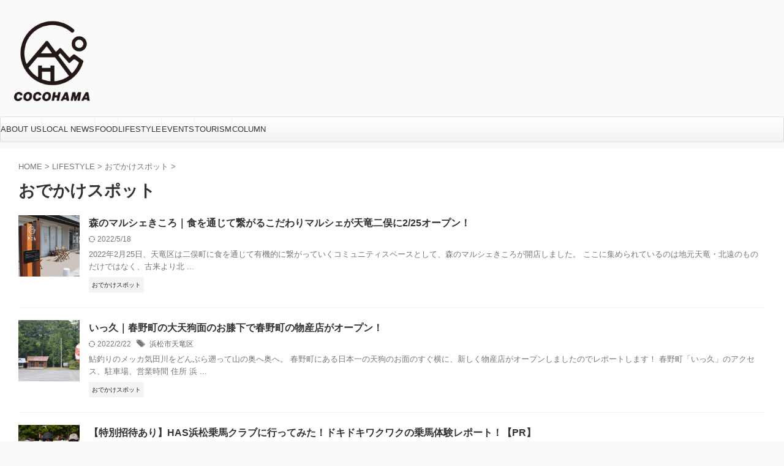

--- FILE ---
content_type: text/html; charset=UTF-8
request_url: https://murakichi.net/category/life/go-out
body_size: 18547
content:
<!DOCTYPE html>
<!--[if lt IE 7]>
<html class="ie6" lang="ja"> <![endif]-->
<!--[if IE 7]>
<html class="i7" lang="ja"> <![endif]-->
<!--[if IE 8]>
<html class="ie" lang="ja"> <![endif]-->
<!--[if gt IE 8]><!-->
<html lang="ja" class="s-navi-search-overlay ">
<!--<![endif]-->
<head prefix="og: http://ogp.me/ns# fb: http://ogp.me/ns/fb# article: http://ogp.me/ns/article#">
<!-- Global site tag (gtag.js) - Google Analytics -->
<script async src="https://www.googletagmanager.com/gtag/js?id=UA-101251698-1"></script>
<script>
window.dataLayer = window.dataLayer || [];
function gtag(){dataLayer.push(arguments);}
gtag('js', new Date());
gtag('config', 'UA-101251698-1');
</script>
<meta charset="UTF-8" >
<meta name="viewport" content="width=device-width,initial-scale=1.0,user-scalable=no,viewport-fit=cover">
<meta name="format-detection" content="telephone=no" >
<meta name="referrer" content="no-referrer-when-downgrade"/>
<link rel="alternate" type="application/rss+xml" title="ココハマ RSS Feed" href="https://murakichi.net/feed" />
<link rel="pingback" href="https://murakichi.net/xmlrpc.php" >
<!--[if lt IE 9]>
<script src="https://murakichi.net/wp-content/themes/affinger/js/html5shiv.js"></script>
<![endif]-->
<meta name='robots' content='max-image-preview:large' />
<title>おでかけスポット - ココハマ</title>
<link rel='dns-prefetch' href='//ajax.googleapis.com' />
<link rel='dns-prefetch' href='//secure.gravatar.com' />
<link rel='dns-prefetch' href='//stats.wp.com' />
<link rel='dns-prefetch' href='//v0.wordpress.com' />
<link rel='dns-prefetch' href='//i0.wp.com' />
<link rel='dns-prefetch' href='//jetpack.wordpress.com' />
<link rel='dns-prefetch' href='//s0.wp.com' />
<link rel='dns-prefetch' href='//public-api.wordpress.com' />
<link rel='dns-prefetch' href='//0.gravatar.com' />
<link rel='dns-prefetch' href='//1.gravatar.com' />
<link rel='dns-prefetch' href='//2.gravatar.com' />
<!-- <link rel='stylesheet' id='wgs2-css' href='https://murakichi.net/wp-content/plugins/wp-google-search/wgs2.css?ver=6.3.1' type='text/css' media='all' /> -->
<!-- <link rel='stylesheet' id='wp-block-library-css' href='https://murakichi.net/wp-includes/css/dist/block-library/style.min.css?ver=6.3.1' type='text/css' media='all' /> -->
<link rel="stylesheet" type="text/css" href="//murakichi.net/wp-content/cache/wpfc-minified/jo9010c4/21f9c.css" media="all"/>
<style id='wp-block-library-inline-css' type='text/css'>
.has-text-align-justify{text-align:justify;}
</style>
<style id='rinkerg-gutenberg-rinker-style-inline-css' type='text/css'>
.wp-block-create-block-block{background-color:#21759b;color:#fff;padding:2px}
</style>
<!-- <link rel='stylesheet' id='mediaelement-css' href='https://murakichi.net/wp-includes/js/mediaelement/mediaelementplayer-legacy.min.css?ver=4.2.17' type='text/css' media='all' /> -->
<!-- <link rel='stylesheet' id='wp-mediaelement-css' href='https://murakichi.net/wp-includes/js/mediaelement/wp-mediaelement.min.css?ver=6.3.1' type='text/css' media='all' /> -->
<link rel="stylesheet" type="text/css" href="//murakichi.net/wp-content/cache/wpfc-minified/mawc669a/hn5kq.css" media="all"/>
<style id='classic-theme-styles-inline-css' type='text/css'>
/*! This file is auto-generated */
.wp-block-button__link{color:#fff;background-color:#32373c;border-radius:9999px;box-shadow:none;text-decoration:none;padding:calc(.667em + 2px) calc(1.333em + 2px);font-size:1.125em}.wp-block-file__button{background:#32373c;color:#fff;text-decoration:none}
</style>
<style id='global-styles-inline-css' type='text/css'>
body{--wp--preset--color--black: #000000;--wp--preset--color--cyan-bluish-gray: #abb8c3;--wp--preset--color--white: #ffffff;--wp--preset--color--pale-pink: #f78da7;--wp--preset--color--vivid-red: #cf2e2e;--wp--preset--color--luminous-vivid-orange: #ff6900;--wp--preset--color--luminous-vivid-amber: #fcb900;--wp--preset--color--light-green-cyan: #eefaff;--wp--preset--color--vivid-green-cyan: #00d084;--wp--preset--color--pale-cyan-blue: #8ed1fc;--wp--preset--color--vivid-cyan-blue: #0693e3;--wp--preset--color--vivid-purple: #9b51e0;--wp--preset--color--soft-red: #e92f3d;--wp--preset--color--light-grayish-red: #fdf0f2;--wp--preset--color--vivid-yellow: #ffc107;--wp--preset--color--very-pale-yellow: #fffde7;--wp--preset--color--very-light-gray: #fafafa;--wp--preset--color--very-dark-gray: #313131;--wp--preset--color--original-color-a: #43a047;--wp--preset--color--original-color-b: #795548;--wp--preset--color--original-color-c: #ec407a;--wp--preset--color--original-color-d: #9e9d24;--wp--preset--gradient--vivid-cyan-blue-to-vivid-purple: linear-gradient(135deg,rgba(6,147,227,1) 0%,rgb(155,81,224) 100%);--wp--preset--gradient--light-green-cyan-to-vivid-green-cyan: linear-gradient(135deg,rgb(122,220,180) 0%,rgb(0,208,130) 100%);--wp--preset--gradient--luminous-vivid-amber-to-luminous-vivid-orange: linear-gradient(135deg,rgba(252,185,0,1) 0%,rgba(255,105,0,1) 100%);--wp--preset--gradient--luminous-vivid-orange-to-vivid-red: linear-gradient(135deg,rgba(255,105,0,1) 0%,rgb(207,46,46) 100%);--wp--preset--gradient--very-light-gray-to-cyan-bluish-gray: linear-gradient(135deg,rgb(238,238,238) 0%,rgb(169,184,195) 100%);--wp--preset--gradient--cool-to-warm-spectrum: linear-gradient(135deg,rgb(74,234,220) 0%,rgb(151,120,209) 20%,rgb(207,42,186) 40%,rgb(238,44,130) 60%,rgb(251,105,98) 80%,rgb(254,248,76) 100%);--wp--preset--gradient--blush-light-purple: linear-gradient(135deg,rgb(255,206,236) 0%,rgb(152,150,240) 100%);--wp--preset--gradient--blush-bordeaux: linear-gradient(135deg,rgb(254,205,165) 0%,rgb(254,45,45) 50%,rgb(107,0,62) 100%);--wp--preset--gradient--luminous-dusk: linear-gradient(135deg,rgb(255,203,112) 0%,rgb(199,81,192) 50%,rgb(65,88,208) 100%);--wp--preset--gradient--pale-ocean: linear-gradient(135deg,rgb(255,245,203) 0%,rgb(182,227,212) 50%,rgb(51,167,181) 100%);--wp--preset--gradient--electric-grass: linear-gradient(135deg,rgb(202,248,128) 0%,rgb(113,206,126) 100%);--wp--preset--gradient--midnight: linear-gradient(135deg,rgb(2,3,129) 0%,rgb(40,116,252) 100%);--wp--preset--font-size--small: .8em;--wp--preset--font-size--medium: 20px;--wp--preset--font-size--large: 1.5em;--wp--preset--font-size--x-large: 42px;--wp--preset--font-size--st-regular: 1em;--wp--preset--font-size--huge: 3em;--wp--preset--spacing--20: 0.44rem;--wp--preset--spacing--30: 0.67rem;--wp--preset--spacing--40: 1rem;--wp--preset--spacing--50: 1.5rem;--wp--preset--spacing--60: 2.25rem;--wp--preset--spacing--70: 3.38rem;--wp--preset--spacing--80: 5.06rem;--wp--preset--shadow--natural: 6px 6px 9px rgba(0, 0, 0, 0.2);--wp--preset--shadow--deep: 12px 12px 50px rgba(0, 0, 0, 0.4);--wp--preset--shadow--sharp: 6px 6px 0px rgba(0, 0, 0, 0.2);--wp--preset--shadow--outlined: 6px 6px 0px -3px rgba(255, 255, 255, 1), 6px 6px rgba(0, 0, 0, 1);--wp--preset--shadow--crisp: 6px 6px 0px rgba(0, 0, 0, 1);}:where(.is-layout-flex){gap: 0.5em;}:where(.is-layout-grid){gap: 0.5em;}body .is-layout-flow > .alignleft{float: left;margin-inline-start: 0;margin-inline-end: 2em;}body .is-layout-flow > .alignright{float: right;margin-inline-start: 2em;margin-inline-end: 0;}body .is-layout-flow > .aligncenter{margin-left: auto !important;margin-right: auto !important;}body .is-layout-constrained > .alignleft{float: left;margin-inline-start: 0;margin-inline-end: 2em;}body .is-layout-constrained > .alignright{float: right;margin-inline-start: 2em;margin-inline-end: 0;}body .is-layout-constrained > .aligncenter{margin-left: auto !important;margin-right: auto !important;}body .is-layout-constrained > :where(:not(.alignleft):not(.alignright):not(.alignfull)){max-width: var(--wp--style--global--content-size);margin-left: auto !important;margin-right: auto !important;}body .is-layout-constrained > .alignwide{max-width: var(--wp--style--global--wide-size);}body .is-layout-flex{display: flex;}body .is-layout-flex{flex-wrap: wrap;align-items: center;}body .is-layout-flex > *{margin: 0;}body .is-layout-grid{display: grid;}body .is-layout-grid > *{margin: 0;}:where(.wp-block-columns.is-layout-flex){gap: 2em;}:where(.wp-block-columns.is-layout-grid){gap: 2em;}:where(.wp-block-post-template.is-layout-flex){gap: 1.25em;}:where(.wp-block-post-template.is-layout-grid){gap: 1.25em;}.has-black-color{color: var(--wp--preset--color--black) !important;}.has-cyan-bluish-gray-color{color: var(--wp--preset--color--cyan-bluish-gray) !important;}.has-white-color{color: var(--wp--preset--color--white) !important;}.has-pale-pink-color{color: var(--wp--preset--color--pale-pink) !important;}.has-vivid-red-color{color: var(--wp--preset--color--vivid-red) !important;}.has-luminous-vivid-orange-color{color: var(--wp--preset--color--luminous-vivid-orange) !important;}.has-luminous-vivid-amber-color{color: var(--wp--preset--color--luminous-vivid-amber) !important;}.has-light-green-cyan-color{color: var(--wp--preset--color--light-green-cyan) !important;}.has-vivid-green-cyan-color{color: var(--wp--preset--color--vivid-green-cyan) !important;}.has-pale-cyan-blue-color{color: var(--wp--preset--color--pale-cyan-blue) !important;}.has-vivid-cyan-blue-color{color: var(--wp--preset--color--vivid-cyan-blue) !important;}.has-vivid-purple-color{color: var(--wp--preset--color--vivid-purple) !important;}.has-black-background-color{background-color: var(--wp--preset--color--black) !important;}.has-cyan-bluish-gray-background-color{background-color: var(--wp--preset--color--cyan-bluish-gray) !important;}.has-white-background-color{background-color: var(--wp--preset--color--white) !important;}.has-pale-pink-background-color{background-color: var(--wp--preset--color--pale-pink) !important;}.has-vivid-red-background-color{background-color: var(--wp--preset--color--vivid-red) !important;}.has-luminous-vivid-orange-background-color{background-color: var(--wp--preset--color--luminous-vivid-orange) !important;}.has-luminous-vivid-amber-background-color{background-color: var(--wp--preset--color--luminous-vivid-amber) !important;}.has-light-green-cyan-background-color{background-color: var(--wp--preset--color--light-green-cyan) !important;}.has-vivid-green-cyan-background-color{background-color: var(--wp--preset--color--vivid-green-cyan) !important;}.has-pale-cyan-blue-background-color{background-color: var(--wp--preset--color--pale-cyan-blue) !important;}.has-vivid-cyan-blue-background-color{background-color: var(--wp--preset--color--vivid-cyan-blue) !important;}.has-vivid-purple-background-color{background-color: var(--wp--preset--color--vivid-purple) !important;}.has-black-border-color{border-color: var(--wp--preset--color--black) !important;}.has-cyan-bluish-gray-border-color{border-color: var(--wp--preset--color--cyan-bluish-gray) !important;}.has-white-border-color{border-color: var(--wp--preset--color--white) !important;}.has-pale-pink-border-color{border-color: var(--wp--preset--color--pale-pink) !important;}.has-vivid-red-border-color{border-color: var(--wp--preset--color--vivid-red) !important;}.has-luminous-vivid-orange-border-color{border-color: var(--wp--preset--color--luminous-vivid-orange) !important;}.has-luminous-vivid-amber-border-color{border-color: var(--wp--preset--color--luminous-vivid-amber) !important;}.has-light-green-cyan-border-color{border-color: var(--wp--preset--color--light-green-cyan) !important;}.has-vivid-green-cyan-border-color{border-color: var(--wp--preset--color--vivid-green-cyan) !important;}.has-pale-cyan-blue-border-color{border-color: var(--wp--preset--color--pale-cyan-blue) !important;}.has-vivid-cyan-blue-border-color{border-color: var(--wp--preset--color--vivid-cyan-blue) !important;}.has-vivid-purple-border-color{border-color: var(--wp--preset--color--vivid-purple) !important;}.has-vivid-cyan-blue-to-vivid-purple-gradient-background{background: var(--wp--preset--gradient--vivid-cyan-blue-to-vivid-purple) !important;}.has-light-green-cyan-to-vivid-green-cyan-gradient-background{background: var(--wp--preset--gradient--light-green-cyan-to-vivid-green-cyan) !important;}.has-luminous-vivid-amber-to-luminous-vivid-orange-gradient-background{background: var(--wp--preset--gradient--luminous-vivid-amber-to-luminous-vivid-orange) !important;}.has-luminous-vivid-orange-to-vivid-red-gradient-background{background: var(--wp--preset--gradient--luminous-vivid-orange-to-vivid-red) !important;}.has-very-light-gray-to-cyan-bluish-gray-gradient-background{background: var(--wp--preset--gradient--very-light-gray-to-cyan-bluish-gray) !important;}.has-cool-to-warm-spectrum-gradient-background{background: var(--wp--preset--gradient--cool-to-warm-spectrum) !important;}.has-blush-light-purple-gradient-background{background: var(--wp--preset--gradient--blush-light-purple) !important;}.has-blush-bordeaux-gradient-background{background: var(--wp--preset--gradient--blush-bordeaux) !important;}.has-luminous-dusk-gradient-background{background: var(--wp--preset--gradient--luminous-dusk) !important;}.has-pale-ocean-gradient-background{background: var(--wp--preset--gradient--pale-ocean) !important;}.has-electric-grass-gradient-background{background: var(--wp--preset--gradient--electric-grass) !important;}.has-midnight-gradient-background{background: var(--wp--preset--gradient--midnight) !important;}.has-small-font-size{font-size: var(--wp--preset--font-size--small) !important;}.has-medium-font-size{font-size: var(--wp--preset--font-size--medium) !important;}.has-large-font-size{font-size: var(--wp--preset--font-size--large) !important;}.has-x-large-font-size{font-size: var(--wp--preset--font-size--x-large) !important;}
.wp-block-navigation a:where(:not(.wp-element-button)){color: inherit;}
:where(.wp-block-post-template.is-layout-flex){gap: 1.25em;}:where(.wp-block-post-template.is-layout-grid){gap: 1.25em;}
:where(.wp-block-columns.is-layout-flex){gap: 2em;}:where(.wp-block-columns.is-layout-grid){gap: 2em;}
.wp-block-pullquote{font-size: 1.5em;line-height: 1.6;}
</style>
<!-- <link rel='stylesheet' id='contact-form-7-css' href='https://murakichi.net/wp-content/plugins/contact-form-7/includes/css/styles.css?ver=5.8.3' type='text/css' media='all' /> -->
<!-- <link rel='stylesheet' id='ppress-frontend-css' href='https://murakichi.net/wp-content/plugins/wp-user-avatar/assets/css/frontend.min.css?ver=4.14.0' type='text/css' media='all' /> -->
<!-- <link rel='stylesheet' id='ppress-flatpickr-css' href='https://murakichi.net/wp-content/plugins/wp-user-avatar/assets/flatpickr/flatpickr.min.css?ver=4.14.0' type='text/css' media='all' /> -->
<!-- <link rel='stylesheet' id='ppress-select2-css' href='https://murakichi.net/wp-content/plugins/wp-user-avatar/assets/select2/select2.min.css?ver=6.3.1' type='text/css' media='all' /> -->
<!-- <link rel='stylesheet' id='yyi_rinker_stylesheet-css' href='https://murakichi.net/wp-content/plugins/yyi-rinker/css/style.css?v=1.10.2&#038;ver=6.3.1' type='text/css' media='all' /> -->
<!-- <link rel='stylesheet' id='normalize-css' href='https://murakichi.net/wp-content/themes/affinger/css/normalize.css?ver=1.5.9' type='text/css' media='all' /> -->
<!-- <link rel='stylesheet' id='font-awesome-css' href='https://murakichi.net/wp-content/themes/affinger/css/fontawesome/css/font-awesome.min.css?ver=4.7.0' type='text/css' media='all' /> -->
<!-- <link rel='stylesheet' id='font-awesome-animation-css' href='https://murakichi.net/wp-content/themes/affinger/css/fontawesome/css/font-awesome-animation.min.css?ver=6.3.1' type='text/css' media='all' /> -->
<!-- <link rel='stylesheet' id='st_svg-css' href='https://murakichi.net/wp-content/themes/affinger/st_svg/style.css?ver=6.3.1' type='text/css' media='all' /> -->
<!-- <link rel='stylesheet' id='slick-css' href='https://murakichi.net/wp-content/themes/affinger/vendor/slick/slick.css?ver=1.8.0' type='text/css' media='all' /> -->
<!-- <link rel='stylesheet' id='slick-theme-css' href='https://murakichi.net/wp-content/themes/affinger/vendor/slick/slick-theme.css?ver=1.8.0' type='text/css' media='all' /> -->
<!-- <link rel='stylesheet' id='style-css' href='https://murakichi.net/wp-content/themes/affinger/style.css?ver=6.3.1' type='text/css' media='all' /> -->
<!-- <link rel='stylesheet' id='child-style-css' href='https://murakichi.net/wp-content/themes/affinger-child/style.css?ver=6.3.1' type='text/css' media='all' /> -->
<!-- <link rel='stylesheet' id='single-css' href='https://murakichi.net/wp-content/themes/affinger/st-rankcss.php' type='text/css' media='all' /> -->
<!-- <link rel='stylesheet' id='st-themecss-css' href='https://murakichi.net/wp-content/themes/affinger/st-themecss-loader.php?ver=6.3.1' type='text/css' media='all' /> -->
<!-- <link rel='stylesheet' id='jetpack_css-css' href='https://murakichi.net/wp-content/plugins/jetpack/css/jetpack.css?ver=12.8.2' type='text/css' media='all' /> -->
<link rel="stylesheet" type="text/css" href="//murakichi.net/wp-content/cache/wpfc-minified/6vprijk8/hngup.css" media="all"/>
<script type='text/javascript' src='//ajax.googleapis.com/ajax/libs/jquery/1.11.3/jquery.min.js?ver=1.11.3' id='jquery-js'></script>
<script src='//murakichi.net/wp-content/cache/wpfc-minified/g455kt4/21f9c.js' type="text/javascript"></script>
<!-- <script type='text/javascript' src='https://murakichi.net/wp-content/plugins/wp-user-avatar/assets/flatpickr/flatpickr.min.js?ver=4.14.0' id='ppress-flatpickr-js'></script> -->
<!-- <script type='text/javascript' src='https://murakichi.net/wp-content/plugins/wp-user-avatar/assets/select2/select2.min.js?ver=4.14.0' id='ppress-select2-js'></script> -->
<!-- <script type='text/javascript' src='https://murakichi.net/wp-content/plugins/yyi-rinker/js/event-tracking.js?v=1.10.2' id='yyi_rinker_event_tracking_script-js'></script> -->
<link rel="https://api.w.org/" href="https://murakichi.net/wp-json/" /><link rel="alternate" type="application/json" href="https://murakichi.net/wp-json/wp/v2/categories/414" />	<style>img#wpstats{display:none}</style>
<script type="text/javascript" language="javascript">
var vc_pid = "885120194";
</script><script type="text/javascript" src="//aml.valuecommerce.com/vcdal.js" async></script><style>
.yyi-rinker-images {
display: flex;
justify-content: center;
align-items: center;
position: relative;
}
div.yyi-rinker-image img.yyi-rinker-main-img.hidden {
display: none;
}
.yyi-rinker-images-arrow {
cursor: pointer;
position: absolute;
top: 50%;
display: block;
margin-top: -11px;
opacity: 0.6;
width: 22px;
}
.yyi-rinker-images-arrow-left{
left: -10px;
}
.yyi-rinker-images-arrow-right{
right: -10px;
}
.yyi-rinker-images-arrow-left.hidden {
display: none;
}
.yyi-rinker-images-arrow-right.hidden {
display: none;
}
div.yyi-rinker-contents.yyi-rinker-design-tate  div.yyi-rinker-box{
flex-direction: column;
}
div.yyi-rinker-contents.yyi-rinker-design-slim div.yyi-rinker-box .yyi-rinker-links {
flex-direction: column;
}
div.yyi-rinker-contents.yyi-rinker-design-slim div.yyi-rinker-info {
width: 100%;
}
div.yyi-rinker-contents.yyi-rinker-design-slim .yyi-rinker-title {
text-align: center;
}
div.yyi-rinker-contents.yyi-rinker-design-slim .yyi-rinker-links {
text-align: center;
}
div.yyi-rinker-contents.yyi-rinker-design-slim .yyi-rinker-image {
margin: auto;
}
div.yyi-rinker-contents.yyi-rinker-design-slim div.yyi-rinker-info ul.yyi-rinker-links li {
align-self: stretch;
}
div.yyi-rinker-contents.yyi-rinker-design-slim div.yyi-rinker-box div.yyi-rinker-info {
padding: 0;
}
div.yyi-rinker-contents.yyi-rinker-design-slim div.yyi-rinker-box {
flex-direction: column;
padding: 14px 5px 0;
}
.yyi-rinker-design-slim div.yyi-rinker-box div.yyi-rinker-info {
text-align: center;
}
.yyi-rinker-design-slim div.price-box span.price {
display: block;
}
div.yyi-rinker-contents.yyi-rinker-design-slim div.yyi-rinker-info div.yyi-rinker-title a{
font-size:16px;
}
div.yyi-rinker-contents.yyi-rinker-design-slim ul.yyi-rinker-links li.amazonkindlelink:before,  div.yyi-rinker-contents.yyi-rinker-design-slim ul.yyi-rinker-links li.amazonlink:before,  div.yyi-rinker-contents.yyi-rinker-design-slim ul.yyi-rinker-links li.rakutenlink:before,  div.yyi-rinker-contents.yyi-rinker-design-slim ul.yyi-rinker-links li.yahoolink:before {
font-size:12px;
}
div.yyi-rinker-contents.yyi-rinker-design-slim ul.yyi-rinker-links li a {
font-size: 13px;
}
.entry-content ul.yyi-rinker-links li {
padding: 0;
}
div.yyi-rinker-contents .yyi-rinker-attention.attention_desing_right_ribbon {
width: 89px;
height: 91px;
position: absolute;
top: -1px;
right: -1px;
left: auto;
overflow: hidden;
}
div.yyi-rinker-contents .yyi-rinker-attention.attention_desing_right_ribbon span {
display: inline-block;
width: 146px;
position: absolute;
padding: 4px 0;
left: -13px;
top: 12px;
text-align: center;
font-size: 12px;
line-height: 24px;
-webkit-transform: rotate(45deg);
transform: rotate(45deg);
box-shadow: 0 1px 3px rgba(0, 0, 0, 0.2);
}
div.yyi-rinker-contents .yyi-rinker-attention.attention_desing_right_ribbon {
background: none;
}
.yyi-rinker-attention.attention_desing_right_ribbon .yyi-rinker-attention-after,
.yyi-rinker-attention.attention_desing_right_ribbon .yyi-rinker-attention-before{
display:none;
}
div.yyi-rinker-use-right_ribbon div.yyi-rinker-title {
margin-right: 2rem;
}
</style><meta name="google-site-verification" content="xJz_nrt1kjVLJZ0JfbKUFsqSvHS4kS4leeDMZl_TBXo" />
<script type="text/javascript" language="javascript">
var vc_pid = "885120194";
</script><script type="text/javascript" src="//aml.valuecommerce.com/vcdal.js" async></script>
<script async src="https://pagead2.googlesyndication.com/pagead/js/adsbygoogle.js"></script>
<script>
(adsbygoogle = window.adsbygoogle || []).push({
google_ad_client: "ca-pub-9187697314115974",
enable_page_level_ads: true
});
</script>
<!-- Jetpack Open Graph Tags -->
<meta property="og:type" content="website" />
<meta property="og:title" content="おでかけスポット - ココハマ" />
<meta property="og:url" content="https://murakichi.net/category/life/go-out" />
<meta property="og:site_name" content="ココハマ" />
<meta property="og:image" content="https://i0.wp.com/murakichi.net/wp-content/uploads/2020/12/cropped-4f9ad48613c506e3c3f986b66e29434b.png?fit=512%2C512&#038;ssl=1" />
<meta property="og:image:width" content="512" />
<meta property="og:image:height" content="512" />
<meta property="og:image:alt" content="" />
<meta property="og:locale" content="ja_JP" />
<!-- End Jetpack Open Graph Tags -->
<link rel="icon" href="https://i0.wp.com/murakichi.net/wp-content/uploads/2020/12/cropped-4f9ad48613c506e3c3f986b66e29434b.png?fit=32%2C32&#038;ssl=1" sizes="32x32" />
<link rel="icon" href="https://i0.wp.com/murakichi.net/wp-content/uploads/2020/12/cropped-4f9ad48613c506e3c3f986b66e29434b.png?fit=192%2C192&#038;ssl=1" sizes="192x192" />
<link rel="apple-touch-icon" href="https://i0.wp.com/murakichi.net/wp-content/uploads/2020/12/cropped-4f9ad48613c506e3c3f986b66e29434b.png?fit=180%2C180&#038;ssl=1" />
<meta name="msapplication-TileImage" content="https://i0.wp.com/murakichi.net/wp-content/uploads/2020/12/cropped-4f9ad48613c506e3c3f986b66e29434b.png?fit=270%2C270&#038;ssl=1" />
<meta name="p:domain_verify" content="3ec3e9d86a0c4b252dbfe88a1b327034"/>
<script type="text/javascript" language="javascript">
var vc_pid = "885120194";
</script><script type="text/javascript" src="//aml.valuecommerce.com/vcdal.js" async></script>
<!-- Global site tag (gtag.js) - Google Analytics -->
<script async src="https://www.googletagmanager.com/gtag/js?id=G-V3GFTPF3B9"></script>
<script>
window.dataLayer = window.dataLayer || [];
function gtag(){dataLayer.push(arguments);}
gtag('js', new Date());
gtag('config', 'G-V3GFTPF3B9');
</script>
<style type="text/css" id="wp-custom-css">.sitename img {
max-width: 150px;
margin: 0;
width:100%;
}
.footerlogo img {
max-width: 30px;
margin: 0;
width:70%;
}</style>		
<!-- OGP -->
<meta property="og:type" content="website">
<meta property="og:title" content="ココハマ">
<meta property="og:url" content="https://murakichi.net">
<meta property="og:description" content="浜松最大級の地域情報ブログ">
<meta property="og:site_name" content="ココハマ">
<meta property="og:image" content="https://murakichi.net/wp-content/themes/affinger/images/no-img.png">
<!-- /OGP -->
<script>
(function (window, document, $, undefined) {
'use strict';
var SlideBox = (function () {
/**
* @param $element
*
* @constructor
*/
function SlideBox($element) {
this._$element = $element;
}
SlideBox.prototype.$content = function () {
return this._$element.find('[data-st-slidebox-content]');
};
SlideBox.prototype.$toggle = function () {
return this._$element.find('[data-st-slidebox-toggle]');
};
SlideBox.prototype.$icon = function () {
return this._$element.find('[data-st-slidebox-icon]');
};
SlideBox.prototype.$text = function () {
return this._$element.find('[data-st-slidebox-text]');
};
SlideBox.prototype.is_expanded = function () {
return !!(this._$element.filter('[data-st-slidebox-expanded="true"]').length);
};
SlideBox.prototype.expand = function () {
var self = this;
this.$content().slideDown()
.promise()
.then(function () {
var $icon = self.$icon();
var $text = self.$text();
$icon.removeClass($icon.attr('data-st-slidebox-icon-collapsed'))
.addClass($icon.attr('data-st-slidebox-icon-expanded'))
$text.text($text.attr('data-st-slidebox-text-expanded'))
self._$element.removeClass('is-collapsed')
.addClass('is-expanded');
self._$element.attr('data-st-slidebox-expanded', 'true');
});
};
SlideBox.prototype.collapse = function () {
var self = this;
this.$content().slideUp()
.promise()
.then(function () {
var $icon = self.$icon();
var $text = self.$text();
$icon.removeClass($icon.attr('data-st-slidebox-icon-expanded'))
.addClass($icon.attr('data-st-slidebox-icon-collapsed'))
$text.text($text.attr('data-st-slidebox-text-collapsed'))
self._$element.removeClass('is-expanded')
.addClass('is-collapsed');
self._$element.attr('data-st-slidebox-expanded', 'false');
});
};
SlideBox.prototype.toggle = function () {
if (this.is_expanded()) {
this.collapse();
} else {
this.expand();
}
};
SlideBox.prototype.add_event_listeners = function () {
var self = this;
this.$toggle().on('click', function (event) {
self.toggle();
});
};
SlideBox.prototype.initialize = function () {
this.add_event_listeners();
};
return SlideBox;
}());
function on_ready() {
var slideBoxes = [];
$('[data-st-slidebox]').each(function () {
var $element = $(this);
var slideBox = new SlideBox($element);
slideBoxes.push(slideBox);
slideBox.initialize();
});
return slideBoxes;
}
$(on_ready);
}(window, window.document, jQuery));
</script>
<script>
(function (window, document, $, undefined) {
'use strict';
$(function(){
$('.post h2:not([class^="is-style-st-heading-custom-"]):not([class*=" is-style-st-heading-custom-"]):not(.st-css-no2) , .h2modoki').wrapInner('<span class="st-dash-design"></span>');
})
}(window, window.document, jQuery));
</script>
<script>
(function (window, document, $, undefined) {
'use strict';
$(function(){
$('#st-tab-menu li').on('click', function(){
if($(this).not('active')){
$(this).addClass('active').siblings('li').removeClass('active');
var index = $('#st-tab-menu li').index(this);
$('#st-tab-menu + #st-tab-box div').eq(index).addClass('active').siblings('div').removeClass('active');
}
});
});
}(window, window.document, jQuery));
</script>
<script>
(function (window, document, $, undefined) {
'use strict';
$(function(){
/* 第一階層のみの目次にクラスを挿入 */
$("#toc_container:not(:has(ul ul))").addClass("only-toc");
/* アコーディオンメニュー内のカテゴリーにクラス追加 */
$(".st-ac-box ul:has(.cat-item)").each(function(){
$(this).addClass("st-ac-cat");
});
});
}(window, window.document, jQuery));
</script>
<script>
(function (window, document, $, undefined) {
'use strict';
$(function(){
$('.st-star').parent('.rankh4').css('padding-bottom','5px'); // スターがある場合のランキング見出し調整
});
}(window, window.document, jQuery));
</script>
<script>
(function (window, document, $, undefined) {
'use strict';
$(function() {
$('.is-style-st-paragraph-kaiwa').wrapInner('<span class="st-paragraph-kaiwa-text">');
});
}(window, window.document, jQuery));
</script>
<script>
(function (window, document, $, undefined) {
'use strict';
$(function() {
$('.is-style-st-paragraph-kaiwa-b').wrapInner('<span class="st-paragraph-kaiwa-text">');
});
}(window, window.document, jQuery));
</script>
<script>
/* Gutenbergスタイルを調整 */
(function (window, document, $, undefined) {
'use strict';
$(function() {
$( '[class^="is-style-st-paragraph-"],[class*=" is-style-st-paragraph-"]' ).wrapInner( '<span class="st-noflex"></span>' );
});
}(window, window.document, jQuery));
</script>
</head>
<body class="archive category category-go-out category-414 not-front-page" >				<div id="st-ami">
<div id="wrapper" class="" ontouchstart="">
<div id="wrapper-in">
<header id="st-headwide">
<div id="header-full">
<div id="headbox-bg">
<div id="headbox">
<nav id="s-navi" class="pcnone" data-st-nav data-st-nav-type="normal">
<dl class="acordion is-active" data-st-nav-primary>
<dt class="trigger">
<p class="acordion_button"><span class="op op-menu"><i class="st-fa st-svg-menu"></i></span></p>
<p class="acordion_button acordion_button_search"><span class="op op-search"><i class="st-fa st-svg-search_s op-search-close"></i></span></p>
<div id="st-mobile-logo"></div>
<!-- 追加メニュー -->
<!-- 追加メニュー2 -->
</dt>
<dd class="acordion_tree">
<div class="acordion_tree_content">
<div class="menu-%e3%82%b9%e3%83%9e%e3%83%9b%e3%83%a1%e3%83%8b%e3%83%a5%e3%83%bc-container"><ul id="menu-%e3%82%b9%e3%83%9e%e3%83%9b%e3%83%a1%e3%83%8b%e3%83%a5%e3%83%bc" class="menu"><li id="menu-item-48534" class="menu-item menu-item-type-post_type menu-item-object-page menu-item-48534"><a href="https://murakichi.net/about-us"><span class="menu-item-label">ABOUT US</span></a></li>
<li id="menu-item-32611" class="menu-item menu-item-type-taxonomy menu-item-object-category menu-item-32611"><a href="https://murakichi.net/category/local-news"><span class="menu-item-label">LOCAL NEWS</span></a></li>
<li id="menu-item-32613" class="menu-item menu-item-type-taxonomy menu-item-object-category menu-item-32613"><a href="https://murakichi.net/category/gourmet"><span class="menu-item-label">FOOD</span></a></li>
<li id="menu-item-32614" class="menu-item menu-item-type-taxonomy menu-item-object-category current-category-ancestor menu-item-32614"><a href="https://murakichi.net/category/life"><span class="menu-item-label">LIFESTYLE</span></a></li>
<li id="menu-item-32612" class="menu-item menu-item-type-taxonomy menu-item-object-category menu-item-32612"><a href="https://murakichi.net/category/events"><span class="menu-item-label">EVENTS</span></a></li>
<li id="menu-item-32615" class="menu-item menu-item-type-taxonomy menu-item-object-category menu-item-32615"><a href="https://murakichi.net/category/tourism"><span class="menu-item-label">TOURISM</span></a></li>
<li id="menu-item-42983" class="menu-item menu-item-type-taxonomy menu-item-object-category menu-item-42983"><a href="https://murakichi.net/category/column"><span class="menu-item-label">COLUMN</span></a></li>
<li id="menu-item-36429" class="menu-item menu-item-type-taxonomy menu-item-object-category menu-item-36429"><a href="https://murakichi.net/category/notice"><span class="menu-item-label">INFORMATION</span></a></li>
<li id="menu-item-41886" class="menu-item menu-item-type-post_type menu-item-object-page menu-item-41886"><a href="https://murakichi.net/coupon"><span class="menu-item-label">COUPON</span></a></li>
<li id="menu-item-36085" class="menu-item menu-item-type-custom menu-item-object-custom menu-item-36085"><a href="https://www.youtube.com/channel/UCGJWmIG4_JnxLF9_Vri9sXg?view_as=subscriber"><span class="menu-item-label">YouTube CHANNEL</span></a></li>
<li id="menu-item-33111" class="menu-item menu-item-type-post_type menu-item-object-page menu-item-33111"><a href="https://murakichi.net/line"><span class="menu-item-label">OFFICAL LINE</span></a></li>
<li id="menu-item-42634" class="menu-item menu-item-type-custom menu-item-object-custom menu-item-42634"><a href="https://murakichi.net/wp-content/uploads/2023/05/8bce23b59aa8d2401fd5e2462d9b737e.pdf"><span class="menu-item-label">PR PLAN</span></a></li>
<li id="menu-item-42589" class="menu-item menu-item-type-post_type menu-item-object-page menu-item-42589"><a href="https://murakichi.net/staff-recruitment"><span class="menu-item-label">STAFF RECRUITMENT</span></a></li>
<li id="menu-item-32617" class="menu-item menu-item-type-post_type menu-item-object-page menu-item-32617"><a href="https://murakichi.net/contact"><span class="menu-item-label">CONTACT US</span></a></li>
</ul></div>
<div class="clear"></div>
</div>
</dd>
<dd class="acordion_search">
<div class="acordion_search_content">
<div id="search" class="search-custom-d">
<form method="get" id="searchform" action="https://murakichi.net/">
<label class="hidden" for="s">
</label>
<input type="text" placeholder="" value="" name="s" id="s" />
<input type="submit" value="&#xf002;" class="st-fa" id="searchsubmit" />
</form>
</div>
<!-- /stinger -->
</div>
</dd>
</dl>
</nav>
<div id="header-l">
<div id="st-text-logo">
<!-- ロゴ又はブログ名 -->
<p class="sitename sitename-only"><a href="https://murakichi.net/">
<img class="sitename-only-img" src="https://murakichi.net/wp-content/uploads/2022/07/6a122ada85580e2131423ce82e8bd546.png" width="820" height="820" alt="ココハマ">                            </a></p>
</div>
</div><!-- /#header-l -->
<div id="header-r" class="smanone">
</div><!-- /#header-r -->
</div><!-- /#headbox -->
</div><!-- /#headbox-bg clearfix -->
<div id="gazou-wide">
<div id="st-menubox">
<div id="st-menuwide">
<nav class="smanone clearfix"><ul id="menu-pc%e3%83%a1%e3%83%8b%e3%83%a5%e3%83%bc" class="menu"><li id="menu-item-48531" class="menu-item menu-item-type-post_type menu-item-object-page menu-item-has-children menu-item-48531"><a href="https://murakichi.net/about-us">ABOUT US</a>
<ul class="sub-menu">
<li id="menu-item-48532" class="menu-item menu-item-type-post_type menu-item-object-page menu-item-48532"><a href="https://murakichi.net/about-us">PROFILE</a></li>
<li id="menu-item-36428" class="menu-item menu-item-type-taxonomy menu-item-object-category menu-item-36428"><a href="https://murakichi.net/category/notice">INFORMATION</a></li>
<li id="menu-item-41885" class="menu-item menu-item-type-post_type menu-item-object-page menu-item-41885"><a href="https://murakichi.net/coupon">COUPON</a></li>
<li id="menu-item-36295" class="menu-item menu-item-type-post_type menu-item-object-page menu-item-36295"><a href="https://murakichi.net/line">OFFICAL LINE</a></li>
<li id="menu-item-42631" class="menu-item menu-item-type-custom menu-item-object-custom menu-item-42631"><a href="https://murakichi.net/wp-content/uploads/2023/05/8bce23b59aa8d2401fd5e2462d9b737e.pdf">PR PLAN</a></li>
<li id="menu-item-42590" class="menu-item menu-item-type-post_type menu-item-object-page menu-item-42590"><a href="https://murakichi.net/staff-recruitment">STAFF RECRUITMENT</a></li>
<li id="menu-item-32599" class="menu-item menu-item-type-post_type menu-item-object-page menu-item-32599"><a href="https://murakichi.net/contact">CONTACT US</a></li>
</ul>
</li>
<li id="menu-item-30340" class="menu-item menu-item-type-taxonomy menu-item-object-category menu-item-30340"><a href="https://murakichi.net/category/local-news">LOCAL NEWS</a></li>
<li id="menu-item-30188" class="menu-item menu-item-type-taxonomy menu-item-object-category menu-item-has-children menu-item-30188"><a href="https://murakichi.net/category/gourmet">FOOD</a>
<ul class="sub-menu">
<li id="menu-item-42607" class="menu-item menu-item-type-post_type menu-item-object-page menu-item-42607"><a href="https://murakichi.net/food-search">ジャンルで絞り込む</a></li>
<li id="menu-item-42514" class="menu-item menu-item-type-custom menu-item-object-custom menu-item-42514"><a href="https://murakichi.net/tag/a-nakaku">浜松市中区</a></li>
<li id="menu-item-42516" class="menu-item menu-item-type-custom menu-item-object-custom menu-item-42516"><a href="https://murakichi.net/tag/e-kitaku">浜松市北区</a></li>
<li id="menu-item-42517" class="menu-item menu-item-type-custom menu-item-object-custom menu-item-42517"><a href="https://murakichi.net/tag/c-nishiku">浜松市西区</a></li>
<li id="menu-item-42515" class="menu-item menu-item-type-custom menu-item-object-custom menu-item-42515"><a href="https://murakichi.net/tag/b-higashiku">浜松市東区</a></li>
<li id="menu-item-42518" class="menu-item menu-item-type-custom menu-item-object-custom menu-item-42518"><a href="https://murakichi.net/tag/d-minamiku">浜松市南区</a></li>
<li id="menu-item-42519" class="menu-item menu-item-type-custom menu-item-object-custom menu-item-42519"><a href="https://murakichi.net/tag/f-hamakitaku">浜松市浜北区</a></li>
<li id="menu-item-42520" class="menu-item menu-item-type-custom menu-item-object-custom menu-item-42520"><a href="https://murakichi.net/tag/g-tenryuku">浜松市天竜区</a></li>
</ul>
</li>
<li id="menu-item-30190" class="menu-item menu-item-type-taxonomy menu-item-object-category current-category-ancestor menu-item-30190"><a href="https://murakichi.net/category/life">LIFESTYLE</a></li>
<li id="menu-item-30339" class="menu-item menu-item-type-taxonomy menu-item-object-category menu-item-30339"><a href="https://murakichi.net/category/events">EVENTS</a></li>
<li id="menu-item-30189" class="menu-item menu-item-type-taxonomy menu-item-object-category menu-item-30189"><a href="https://murakichi.net/category/tourism">TOURISM</a></li>
<li id="menu-item-42985" class="menu-item menu-item-type-taxonomy menu-item-object-category menu-item-42985"><a href="https://murakichi.net/category/column">COLUMN</a></li>
</ul></nav>			</div>
</div>
</div>
</div><!-- #header-full -->
</header>
<div id="content-w">
<div id="content" class="clearfix">
<div id="contentInner">
<main>
<article>
<!--ぱんくず -->
<div id="breadcrumb">
<ol itemscope itemtype="http://schema.org/BreadcrumbList">
<li itemprop="itemListElement" itemscope
itemtype="http://schema.org/ListItem"><a href="https://murakichi.net" itemprop="item"><span itemprop="name">HOME</span></a> > <meta itemprop="position" content="1" /></li>
<li itemprop="itemListElement" itemscope
itemtype="http://schema.org/ListItem"><a href="https://murakichi.net/category/life" itemprop="item">
<span itemprop="name">LIFESTYLE</span> </a> &gt;
<meta itemprop="position" content="2" />
</li>
<li itemprop="itemListElement" itemscope
itemtype="http://schema.org/ListItem"><a href="https://murakichi.net/category/life/go-out" itemprop="item">
<span itemprop="name">おでかけスポット</span> </a> &gt;
<meta itemprop="position" content="3" />
</li>
</ol>
</div>
<!--/ ぱんくず -->
<div class="post">
<h1 class="entry-title">おでかけスポット</h1>
<div id="nocopy" >
</div>
</div><!-- /post -->
<aside>
<div class="kanren ">
<dl class="clearfix">
<dt><a href="https://murakichi.net/tenryukikoro">
<img width="150" height="150" src="https://i0.wp.com/murakichi.net/wp-content/uploads/2022/04/20220325112253_IMG_0870.jpg?resize=150%2C150&amp;ssl=1" class="attachment-st_thumb150 size-st_thumb150 wp-post-image" alt="きころ" decoding="async" srcset="https://i0.wp.com/murakichi.net/wp-content/uploads/2022/04/20220325112253_IMG_0870.jpg?resize=150%2C150&amp;ssl=1 150w, https://i0.wp.com/murakichi.net/wp-content/uploads/2022/04/20220325112253_IMG_0870.jpg?resize=100%2C100&amp;ssl=1 100w, https://i0.wp.com/murakichi.net/wp-content/uploads/2022/04/20220325112253_IMG_0870.jpg?zoom=2&amp;resize=150%2C150&amp;ssl=1 300w, https://i0.wp.com/murakichi.net/wp-content/uploads/2022/04/20220325112253_IMG_0870.jpg?zoom=3&amp;resize=150%2C150&amp;ssl=1 450w" sizes="(max-width: 150px) 100vw, 150px" data-attachment-id="55728" data-permalink="https://murakichi.net/tenryukikoro/20220325112253_img_0870" data-orig-file="https://i0.wp.com/murakichi.net/wp-content/uploads/2022/04/20220325112253_IMG_0870.jpg?fit=1200%2C674&amp;ssl=1" data-orig-size="1200,674" data-comments-opened="1" data-image-meta="{&quot;aperture&quot;:&quot;5.6&quot;,&quot;credit&quot;:&quot;&quot;,&quot;camera&quot;:&quot;Canon EOS KISS M&quot;,&quot;caption&quot;:&quot;&quot;,&quot;created_timestamp&quot;:&quot;1648207373&quot;,&quot;copyright&quot;:&quot;&quot;,&quot;focal_length&quot;:&quot;18&quot;,&quot;iso&quot;:&quot;100&quot;,&quot;shutter_speed&quot;:&quot;0.00125&quot;,&quot;title&quot;:&quot;&quot;,&quot;orientation&quot;:&quot;1&quot;}" data-image-title="20220325112253_IMG_0870" data-image-description="" data-image-caption="" data-medium-file="https://i0.wp.com/murakichi.net/wp-content/uploads/2022/04/20220325112253_IMG_0870.jpg?fit=300%2C169&amp;ssl=1" data-large-file="https://i0.wp.com/murakichi.net/wp-content/uploads/2022/04/20220325112253_IMG_0870.jpg?fit=1024%2C575&amp;ssl=1" />									</a></dt>
<dd>
<h3><a href="https://murakichi.net/tenryukikoro">
森のマルシェきころ｜食を通じて繋がるこだわりマルシェが天竜二俣に2/25オープン！					</a></h3>
<div class="blog_info">
<p>
<i class="st-fa st-svg-refresh"></i>2022/5/18										&nbsp;<span class="pcone">
</span>
</p>
</div>
<div class="st-excerpt smanone">
<p>2022年2月25日、天竜区は二俣町に食を通じて有機的に繋がっていくコミュニティスペースとして、森のマルシェきころが開店しました。 ここに集められているのは地元天竜・北遠のものだけではなく、古来より北 ... </p>
</div>
<div class="st-catgroup-under">
<p class="st-catgroup itiran-category">
<a href="https://murakichi.net/category/life/go-out" title="View all posts in おでかけスポット" rel="category tag"><span class="catname st-catid414">おでかけスポット</span></a>	</p>
</div>
</dd>
</dl>
<dl class="clearfix">
<dt><a href="https://murakichi.net/ikkyu-2">
<img width="150" height="150" src="https://i0.wp.com/murakichi.net/wp-content/uploads/2021/07/20210608151326_IMG_0321.jpg?resize=150%2C150&amp;ssl=1" class="attachment-st_thumb150 size-st_thumb150 wp-post-image" alt="いっ久" decoding="async" srcset="https://i0.wp.com/murakichi.net/wp-content/uploads/2021/07/20210608151326_IMG_0321.jpg?resize=150%2C150&amp;ssl=1 150w, https://i0.wp.com/murakichi.net/wp-content/uploads/2021/07/20210608151326_IMG_0321.jpg?resize=100%2C100&amp;ssl=1 100w, https://i0.wp.com/murakichi.net/wp-content/uploads/2021/07/20210608151326_IMG_0321.jpg?zoom=2&amp;resize=150%2C150&amp;ssl=1 300w, https://i0.wp.com/murakichi.net/wp-content/uploads/2021/07/20210608151326_IMG_0321.jpg?zoom=3&amp;resize=150%2C150&amp;ssl=1 450w" sizes="(max-width: 150px) 100vw, 150px" data-attachment-id="49421" data-permalink="https://murakichi.net/ikkyu-2/20210608151326_img_0321" data-orig-file="https://i0.wp.com/murakichi.net/wp-content/uploads/2021/07/20210608151326_IMG_0321.jpg?fit=1200%2C674&amp;ssl=1" data-orig-size="1200,674" data-comments-opened="1" data-image-meta="{&quot;aperture&quot;:&quot;6.3&quot;,&quot;credit&quot;:&quot;&quot;,&quot;camera&quot;:&quot;Canon EOS KISS M&quot;,&quot;caption&quot;:&quot;&quot;,&quot;created_timestamp&quot;:&quot;1623165206&quot;,&quot;copyright&quot;:&quot;&quot;,&quot;focal_length&quot;:&quot;40&quot;,&quot;iso&quot;:&quot;160&quot;,&quot;shutter_speed&quot;:&quot;0.008&quot;,&quot;title&quot;:&quot;&quot;,&quot;orientation&quot;:&quot;1&quot;}" data-image-title="20210608151326_IMG_0321" data-image-description="" data-image-caption="" data-medium-file="https://i0.wp.com/murakichi.net/wp-content/uploads/2021/07/20210608151326_IMG_0321.jpg?fit=300%2C169&amp;ssl=1" data-large-file="https://i0.wp.com/murakichi.net/wp-content/uploads/2021/07/20210608151326_IMG_0321.jpg?fit=1024%2C575&amp;ssl=1" />									</a></dt>
<dd>
<h3><a href="https://murakichi.net/ikkyu-2">
いっ久｜春野町の大天狗面のお膝下で春野町の物産店がオープン！					</a></h3>
<div class="blog_info">
<p>
<i class="st-fa st-svg-refresh"></i>2022/2/22										&nbsp;<span class="pcone">
<i class="st-fa st-svg-tags"></i>&nbsp;<a href="https://murakichi.net/tag/g-tenryuku" rel="tag">浜松市天竜区</a>				</span>
</p>
</div>
<div class="st-excerpt smanone">
<p>鮎釣りのメッカ気田川をどんぶら遡って山の奥へ奥へ。 春野町にある日本一の天狗のお面のすぐ横に、新しく物産店がオープンしましたのでレポートします！ 春野町「いっ久」のアクセス、駐車場、営業時間 住所 浜 ... </p>
</div>
<div class="st-catgroup-under">
<p class="st-catgroup itiran-category">
<a href="https://murakichi.net/category/life/go-out" title="View all posts in おでかけスポット" rel="category tag"><span class="catname st-catid414">おでかけスポット</span></a>	</p>
</div>
</dd>
</dl>
<dl class="clearfix">
<dt><a href="https://murakichi.net/has-jobaclub">
<img width="150" height="150" src="https://i0.wp.com/murakichi.net/wp-content/uploads/2021/04/DSC01445.jpg?resize=150%2C150&amp;ssl=1" class="attachment-st_thumb150 size-st_thumb150 wp-post-image" alt="HAS浜松乗馬クラブの体験" decoding="async" srcset="https://i0.wp.com/murakichi.net/wp-content/uploads/2021/04/DSC01445.jpg?resize=150%2C150&amp;ssl=1 150w, https://i0.wp.com/murakichi.net/wp-content/uploads/2021/04/DSC01445.jpg?resize=100%2C100&amp;ssl=1 100w, https://i0.wp.com/murakichi.net/wp-content/uploads/2021/04/DSC01445.jpg?zoom=2&amp;resize=150%2C150&amp;ssl=1 300w, https://i0.wp.com/murakichi.net/wp-content/uploads/2021/04/DSC01445.jpg?zoom=3&amp;resize=150%2C150&amp;ssl=1 450w" sizes="(max-width: 150px) 100vw, 150px" data-attachment-id="46232" data-permalink="https://murakichi.net/has-jobaclub/dsc01445" data-orig-file="https://i0.wp.com/murakichi.net/wp-content/uploads/2021/04/DSC01445.jpg?fit=1200%2C800&amp;ssl=1" data-orig-size="1200,800" data-comments-opened="1" data-image-meta="{&quot;aperture&quot;:&quot;0&quot;,&quot;credit&quot;:&quot;&quot;,&quot;camera&quot;:&quot;&quot;,&quot;caption&quot;:&quot;&quot;,&quot;created_timestamp&quot;:&quot;0&quot;,&quot;copyright&quot;:&quot;&quot;,&quot;focal_length&quot;:&quot;0&quot;,&quot;iso&quot;:&quot;0&quot;,&quot;shutter_speed&quot;:&quot;0&quot;,&quot;title&quot;:&quot;&quot;,&quot;orientation&quot;:&quot;0&quot;}" data-image-title="DSC01445" data-image-description="" data-image-caption="" data-medium-file="https://i0.wp.com/murakichi.net/wp-content/uploads/2021/04/DSC01445.jpg?fit=300%2C200&amp;ssl=1" data-large-file="https://i0.wp.com/murakichi.net/wp-content/uploads/2021/04/DSC01445.jpg?fit=1024%2C683&amp;ssl=1" />									</a></dt>
<dd>
<h3><a href="https://murakichi.net/has-jobaclub">
【特別招待あり】HAS浜松乗馬クラブに行ってみた！ドキドキワクワクの乗馬体験レポート！【PR】					</a></h3>
<div class="blog_info">
<p>
<i class="st-fa st-svg-clock-o"></i>2021/4/17										&nbsp;<span class="pcone">
</span>
</p>
</div>
<div class="st-excerpt smanone">
<p>「馬と触れ合ってストレス解消＆リフレッシュ！ついでにダイエット効果もGETできちゃう！」 そんな乗馬体験ができる施設が浜松にあるのをご存知でしょうか。 今回お邪魔したのは浜松市北区三方原町にあるHAS ... </p>
</div>
<div class="st-catgroup-under">
<p class="st-catgroup itiran-category">
<a href="https://murakichi.net/category/local-news/pr" title="View all posts in PR" rel="category tag"><span class="catname st-catid430">PR</span></a> <a href="https://murakichi.net/category/life/go-out" title="View all posts in おでかけスポット" rel="category tag"><span class="catname st-catid414">おでかけスポット</span></a>	</p>
</div>
</dd>
</dl>
<dl class="clearfix">
<dt><a href="https://murakichi.net/harunomichinoeki">
<img width="150" height="150" src="https://i0.wp.com/murakichi.net/wp-content/uploads/2021/02/PXL_20210213_060517033-e1615719132202.jpg?resize=150%2C150&amp;ssl=1" class="attachment-st_thumb150 size-st_thumb150 wp-post-image" alt="くまの親子" decoding="async" srcset="https://i0.wp.com/murakichi.net/wp-content/uploads/2021/02/PXL_20210213_060517033-e1615719132202.jpg?resize=150%2C150&amp;ssl=1 150w, https://i0.wp.com/murakichi.net/wp-content/uploads/2021/02/PXL_20210213_060517033-e1615719132202.jpg?resize=100%2C100&amp;ssl=1 100w, https://i0.wp.com/murakichi.net/wp-content/uploads/2021/02/PXL_20210213_060517033-e1615719132202.jpg?zoom=2&amp;resize=150%2C150&amp;ssl=1 300w, https://i0.wp.com/murakichi.net/wp-content/uploads/2021/02/PXL_20210213_060517033-e1615719132202.jpg?zoom=3&amp;resize=150%2C150&amp;ssl=1 450w" sizes="(max-width: 150px) 100vw, 150px" data-attachment-id="44445" data-permalink="https://murakichi.net/harunomichinoeki/pxl_20210213_060517033" data-orig-file="https://i0.wp.com/murakichi.net/wp-content/uploads/2021/02/PXL_20210213_060517033-e1615719132202.jpg?fit=922%2C640&amp;ssl=1" data-orig-size="922,640" data-comments-opened="1" data-image-meta="{&quot;aperture&quot;:&quot;1.8&quot;,&quot;credit&quot;:&quot;&quot;,&quot;camera&quot;:&quot;Pixel 3a&quot;,&quot;caption&quot;:&quot;&quot;,&quot;created_timestamp&quot;:&quot;1613228717&quot;,&quot;copyright&quot;:&quot;&quot;,&quot;focal_length&quot;:&quot;4.44&quot;,&quot;iso&quot;:&quot;132&quot;,&quot;shutter_speed&quot;:&quot;0.016703&quot;,&quot;title&quot;:&quot;&quot;,&quot;orientation&quot;:&quot;1&quot;}" data-image-title="PXL_20210213_060517033" data-image-description="" data-image-caption="" data-medium-file="https://i0.wp.com/murakichi.net/wp-content/uploads/2021/02/PXL_20210213_060517033-e1615719132202.jpg?fit=300%2C208&amp;ssl=1" data-large-file="https://i0.wp.com/murakichi.net/wp-content/uploads/2021/02/PXL_20210213_060517033-e1615719132202.jpg?fit=1024%2C768&amp;ssl=1" />									</a></dt>
<dd>
<h3><a href="https://murakichi.net/harunomichinoeki">
春野町にある「塩の道駅 春野いきいき天狗村」年中無休のお土産処「くまの親子」の徹底レポ！					</a></h3>
<div class="blog_info">
<p>
<i class="st-fa st-svg-refresh"></i>2021/3/18										&nbsp;<span class="pcone">
</span>
</p>
</div>
<div class="st-excerpt smanone">
<p>春野町にある「くまの親子」に行ってきました。 「塩の道駅　春野いきいき天狗村」に併設されているお土産処で、春野の物産品をメインとしたお土産処にお食事処を併設するスポットです。 取材中「春の訪れはバイク ... </p>
</div>
<div class="st-catgroup-under">
<p class="st-catgroup itiran-category">
<a href="https://murakichi.net/category/life/go-out" title="View all posts in おでかけスポット" rel="category tag"><span class="catname st-catid414">おでかけスポット</span></a>	</p>
</div>
</dd>
</dl>
<dl class="clearfix">
<dt><a href="https://murakichi.net/hatsumoude">
<img width="150" height="150" src="https://i0.wp.com/murakichi.net/wp-content/uploads/2020/12/347b68c9a02855cb9011ad98fe8d1160.jpg?resize=150%2C150&amp;ssl=1" class="attachment-st_thumb150 size-st_thumb150 wp-post-image" alt="浜松市周辺の初詣スポット" decoding="async" srcset="https://i0.wp.com/murakichi.net/wp-content/uploads/2020/12/347b68c9a02855cb9011ad98fe8d1160.jpg?resize=150%2C150&amp;ssl=1 150w, https://i0.wp.com/murakichi.net/wp-content/uploads/2020/12/347b68c9a02855cb9011ad98fe8d1160.jpg?resize=100%2C100&amp;ssl=1 100w, https://i0.wp.com/murakichi.net/wp-content/uploads/2020/12/347b68c9a02855cb9011ad98fe8d1160.jpg?zoom=2&amp;resize=150%2C150&amp;ssl=1 300w, https://i0.wp.com/murakichi.net/wp-content/uploads/2020/12/347b68c9a02855cb9011ad98fe8d1160.jpg?zoom=3&amp;resize=150%2C150&amp;ssl=1 450w" sizes="(max-width: 150px) 100vw, 150px" data-attachment-id="43202" data-permalink="https://murakichi.net/hatsumoude/%e6%b5%9c%e6%9d%be%e5%b8%82%e5%91%a8%e8%be%ba%e3%81%ae%e5%88%9d%e8%a9%a3%e3%82%b9%e3%83%9d%e3%83%83%e3%83%88" data-orig-file="https://i0.wp.com/murakichi.net/wp-content/uploads/2020/12/347b68c9a02855cb9011ad98fe8d1160.jpg?fit=1200%2C800&amp;ssl=1" data-orig-size="1200,800" data-comments-opened="1" data-image-meta="{&quot;aperture&quot;:&quot;0&quot;,&quot;credit&quot;:&quot;&quot;,&quot;camera&quot;:&quot;&quot;,&quot;caption&quot;:&quot;&quot;,&quot;created_timestamp&quot;:&quot;0&quot;,&quot;copyright&quot;:&quot;&quot;,&quot;focal_length&quot;:&quot;0&quot;,&quot;iso&quot;:&quot;0&quot;,&quot;shutter_speed&quot;:&quot;0&quot;,&quot;title&quot;:&quot;&quot;,&quot;orientation&quot;:&quot;0&quot;}" data-image-title="浜松市周辺の初詣スポット" data-image-description="" data-image-caption="" data-medium-file="https://i0.wp.com/murakichi.net/wp-content/uploads/2020/12/347b68c9a02855cb9011ad98fe8d1160.jpg?fit=300%2C200&amp;ssl=1" data-large-file="https://i0.wp.com/murakichi.net/wp-content/uploads/2020/12/347b68c9a02855cb9011ad98fe8d1160.jpg?fit=1024%2C683&amp;ssl=1" />									</a></dt>
<dd>
<h3><a href="https://murakichi.net/hatsumoude">
【浜松市周辺・初詣スポット】新年に行きたいおすすめの神社やお寺をまとめました					</a></h3>
<div class="blog_info">
<p>
<i class="st-fa st-svg-refresh"></i>2021/1/22										&nbsp;<span class="pcone">
</span>
</p>
</div>
<div class="st-excerpt smanone">
<p>お正月恒例の行事、初詣というと近所のお寺や神社へ行く人がほとんど。 しかし、浜松市周辺にはたくさんの初詣スポットがあります。 せっかくたくさんのスポットがあるので、たまには少し足を伸ばして新年を迎えて ... </p>
</div>
<div class="st-catgroup-under">
<p class="st-catgroup itiran-category">
<a href="https://murakichi.net/category/life/go-out" title="View all posts in おでかけスポット" rel="category tag"><span class="catname st-catid414">おでかけスポット</span></a>	</p>
</div>
</dd>
</dl>
<dl class="clearfix">
<dt><a href="https://murakichi.net/hatsuhinode">
<img width="150" height="150" src="https://i0.wp.com/murakichi.net/wp-content/uploads/2021/01/70a8bfda544da25571709620bfa5f69b.jpg?resize=150%2C150&amp;ssl=1" class="attachment-st_thumb150 size-st_thumb150 wp-post-image" alt="浜松初日の出スポット" decoding="async" srcset="https://i0.wp.com/murakichi.net/wp-content/uploads/2021/01/70a8bfda544da25571709620bfa5f69b.jpg?resize=150%2C150&amp;ssl=1 150w, https://i0.wp.com/murakichi.net/wp-content/uploads/2021/01/70a8bfda544da25571709620bfa5f69b.jpg?resize=100%2C100&amp;ssl=1 100w, https://i0.wp.com/murakichi.net/wp-content/uploads/2021/01/70a8bfda544da25571709620bfa5f69b.jpg?zoom=2&amp;resize=150%2C150&amp;ssl=1 300w, https://i0.wp.com/murakichi.net/wp-content/uploads/2021/01/70a8bfda544da25571709620bfa5f69b.jpg?zoom=3&amp;resize=150%2C150&amp;ssl=1 450w" sizes="(max-width: 150px) 100vw, 150px" data-attachment-id="42992" data-permalink="https://murakichi.net/hatsuhinode/%e6%b5%9c%e6%9d%be%e5%88%9d%e6%97%a5%e3%81%ae%e5%87%ba%e3%82%b9%e3%83%9b%e3%82%9a%e3%83%83%e3%83%88" data-orig-file="https://i0.wp.com/murakichi.net/wp-content/uploads/2021/01/70a8bfda544da25571709620bfa5f69b.jpg?fit=1200%2C800&amp;ssl=1" data-orig-size="1200,800" data-comments-opened="1" data-image-meta="{&quot;aperture&quot;:&quot;0&quot;,&quot;credit&quot;:&quot;&quot;,&quot;camera&quot;:&quot;&quot;,&quot;caption&quot;:&quot;&quot;,&quot;created_timestamp&quot;:&quot;0&quot;,&quot;copyright&quot;:&quot;&quot;,&quot;focal_length&quot;:&quot;0&quot;,&quot;iso&quot;:&quot;0&quot;,&quot;shutter_speed&quot;:&quot;0&quot;,&quot;title&quot;:&quot;&quot;,&quot;orientation&quot;:&quot;0&quot;}" data-image-title="浜松初日の出スポット" data-image-description="" data-image-caption="" data-medium-file="https://i0.wp.com/murakichi.net/wp-content/uploads/2021/01/70a8bfda544da25571709620bfa5f69b.jpg?fit=300%2C200&amp;ssl=1" data-large-file="https://i0.wp.com/murakichi.net/wp-content/uploads/2021/01/70a8bfda544da25571709620bfa5f69b.jpg?fit=1024%2C683&amp;ssl=1" />									</a></dt>
<dd>
<h3><a href="https://murakichi.net/hatsuhinode">
【浜松市・初日の出スポット】名所からちょっとした穴場までまとめて紹介！					</a></h3>
<div class="blog_info">
<p>
<i class="st-fa st-svg-refresh"></i>2021/1/22										&nbsp;<span class="pcone">
</span>
</p>
</div>
<div class="st-excerpt smanone">
<p>自然豊かな浜松市では初日の出を見る場所がたくさんあります。 多くの人が集まる定番の場所からあまり知られていない穴場的なスポットまでをこのページで詳しく紹介。 元旦に浜松市で初日の出を見ようと考えている ... </p>
</div>
<div class="st-catgroup-under">
<p class="st-catgroup itiran-category">
<a href="https://murakichi.net/category/life/go-out" title="View all posts in おでかけスポット" rel="category tag"><span class="catname st-catid414">おでかけスポット</span></a>	</p>
</div>
</dd>
</dl>
<dl class="clearfix">
<dt><a href="https://murakichi.net/k-irodorimisaki">
<img width="150" height="150" src="https://i0.wp.com/murakichi.net/wp-content/uploads/2020/11/IMG_20201020_144136.jpg?resize=150%2C150&amp;ssl=1" class="attachment-st_thumb150 size-st_thumb150 wp-post-image" alt="かわせみ湖展望台" decoding="async" srcset="https://i0.wp.com/murakichi.net/wp-content/uploads/2020/11/IMG_20201020_144136.jpg?resize=150%2C150&amp;ssl=1 150w, https://i0.wp.com/murakichi.net/wp-content/uploads/2020/11/IMG_20201020_144136.jpg?resize=100%2C100&amp;ssl=1 100w, https://i0.wp.com/murakichi.net/wp-content/uploads/2020/11/IMG_20201020_144136.jpg?zoom=2&amp;resize=150%2C150&amp;ssl=1 300w, https://i0.wp.com/murakichi.net/wp-content/uploads/2020/11/IMG_20201020_144136.jpg?zoom=3&amp;resize=150%2C150&amp;ssl=1 450w" sizes="(max-width: 150px) 100vw, 150px" data-attachment-id="40345" data-permalink="https://murakichi.net/k-irodorimisaki/img_20201020_144136" data-orig-file="https://i0.wp.com/murakichi.net/wp-content/uploads/2020/11/IMG_20201020_144136.jpg?fit=1067%2C800&amp;ssl=1" data-orig-size="1067,800" data-comments-opened="1" data-image-meta="{&quot;aperture&quot;:&quot;1.8&quot;,&quot;credit&quot;:&quot;&quot;,&quot;camera&quot;:&quot;Pixel 3a&quot;,&quot;caption&quot;:&quot;&quot;,&quot;created_timestamp&quot;:&quot;1603204896&quot;,&quot;copyright&quot;:&quot;&quot;,&quot;focal_length&quot;:&quot;4.44&quot;,&quot;iso&quot;:&quot;53&quot;,&quot;shutter_speed&quot;:&quot;0.000639&quot;,&quot;title&quot;:&quot;&quot;,&quot;orientation&quot;:&quot;1&quot;}" data-image-title="IMG_20201020_144136" data-image-description="" data-image-caption="" data-medium-file="https://i0.wp.com/murakichi.net/wp-content/uploads/2020/11/IMG_20201020_144136.jpg?fit=300%2C225&amp;ssl=1" data-large-file="https://i0.wp.com/murakichi.net/wp-content/uploads/2020/11/IMG_20201020_144136.jpg?fit=1024%2C768&amp;ssl=1" />									</a></dt>
<dd>
<h3><a href="https://murakichi.net/k-irodorimisaki">
遠州森町太田川ダム湖が一望できる「かわせみ湖彩り岬公園」に行ってきた！					</a></h3>
<div class="blog_info">
<p>
<i class="st-fa st-svg-refresh"></i>2020/12/5										&nbsp;<span class="pcone">
</span>
</p>
</div>
<div class="st-excerpt smanone">
<p>遠州森町にある太田川ダム湖に突き出すようにある「かわせみ湖　彩り岬公園」へ、子どもたちと遊びに行ってきました！ ダム湖なれど絶景で、多様な自然を楽しめるかわせみ湖の自然をレポートします。 かわせみ湖彩 ... </p>
</div>
<div class="st-catgroup-under">
<p class="st-catgroup itiran-category">
<a href="https://murakichi.net/category/life/go-out" title="View all posts in おでかけスポット" rel="category tag"><span class="catname st-catid414">おでかけスポット</span></a>	</p>
</div>
</dd>
</dl>
<dl class="clearfix">
<dt><a href="https://murakichi.net/seidonookakoen">
<img width="150" height="150" src="https://i0.wp.com/murakichi.net/wp-content/uploads/2020/10/IMG_20201020_111051-2.jpg?resize=150%2C150&amp;ssl=1" class="attachment-st_thumb150 size-st_thumb150 wp-post-image" alt="青洞の丘展望台外観" decoding="async" srcset="https://i0.wp.com/murakichi.net/wp-content/uploads/2020/10/IMG_20201020_111051-2.jpg?resize=150%2C150&amp;ssl=1 150w, https://i0.wp.com/murakichi.net/wp-content/uploads/2020/10/IMG_20201020_111051-2.jpg?resize=100%2C100&amp;ssl=1 100w, https://i0.wp.com/murakichi.net/wp-content/uploads/2020/10/IMG_20201020_111051-2.jpg?zoom=2&amp;resize=150%2C150&amp;ssl=1 300w, https://i0.wp.com/murakichi.net/wp-content/uploads/2020/10/IMG_20201020_111051-2.jpg?zoom=3&amp;resize=150%2C150&amp;ssl=1 450w" sizes="(max-width: 150px) 100vw, 150px" data-attachment-id="39819" data-permalink="https://murakichi.net/seidonookakoen/img_20201020_111051-3" data-orig-file="https://i0.wp.com/murakichi.net/wp-content/uploads/2020/10/IMG_20201020_111051-2.jpg?fit=1067%2C800&amp;ssl=1" data-orig-size="1067,800" data-comments-opened="1" data-image-meta="{&quot;aperture&quot;:&quot;1.8&quot;,&quot;credit&quot;:&quot;&quot;,&quot;camera&quot;:&quot;Pixel 3a&quot;,&quot;caption&quot;:&quot;&quot;,&quot;created_timestamp&quot;:&quot;1603192251&quot;,&quot;copyright&quot;:&quot;&quot;,&quot;focal_length&quot;:&quot;4.44&quot;,&quot;iso&quot;:&quot;48&quot;,&quot;shutter_speed&quot;:&quot;0.000469&quot;,&quot;title&quot;:&quot;&quot;,&quot;orientation&quot;:&quot;1&quot;}" data-image-title="IMG_20201020_111051" data-image-description="" data-image-caption="" data-medium-file="https://i0.wp.com/murakichi.net/wp-content/uploads/2020/10/IMG_20201020_111051-2.jpg?fit=300%2C225&amp;ssl=1" data-large-file="https://i0.wp.com/murakichi.net/wp-content/uploads/2020/10/IMG_20201020_111051-2.jpg?fit=1024%2C768&amp;ssl=1" />									</a></dt>
<dd>
<h3><a href="https://murakichi.net/seidonookakoen">
謎の鉄琴を探しに「青洞の丘展望台」に行ってきた！					</a></h3>
<div class="blog_info">
<p>
<i class="st-fa st-svg-refresh"></i>2020/11/2										&nbsp;<span class="pcone">
</span>
</p>
</div>
<div class="st-excerpt smanone">
<p>天竜区春野町と周智郡森町への峠にある、青洞の丘展望台に行ってきました。 ここにあるという噂の謎の鉄琴を見に行ってきましたのでレポートします！ 青洞の丘展望台へのアクセス 青洞の丘展望台は、天竜区春野町 ... </p>
</div>
<div class="st-catgroup-under">
<p class="st-catgroup itiran-category">
<a href="https://murakichi.net/category/life/go-out" title="View all posts in おでかけスポット" rel="category tag"><span class="catname st-catid414">おでかけスポット</span></a>	</p>
</div>
</dd>
</dl>
<dl class="clearfix">
<dt><a href="https://murakichi.net/ooigawa-thomas">
<img width="150" height="150" src="https://i0.wp.com/murakichi.net/wp-content/uploads/2020/09/IMG_9228.jpeg?resize=150%2C150&amp;ssl=1" class="attachment-st_thumb150 size-st_thumb150 wp-post-image" alt="トーマス" decoding="async" srcset="https://i0.wp.com/murakichi.net/wp-content/uploads/2020/09/IMG_9228.jpeg?resize=150%2C150&amp;ssl=1 150w, https://i0.wp.com/murakichi.net/wp-content/uploads/2020/09/IMG_9228.jpeg?resize=100%2C100&amp;ssl=1 100w, https://i0.wp.com/murakichi.net/wp-content/uploads/2020/09/IMG_9228.jpeg?zoom=2&amp;resize=150%2C150&amp;ssl=1 300w, https://i0.wp.com/murakichi.net/wp-content/uploads/2020/09/IMG_9228.jpeg?zoom=3&amp;resize=150%2C150&amp;ssl=1 450w" sizes="(max-width: 150px) 100vw, 150px" data-attachment-id="37389" data-permalink="https://murakichi.net/ooigawa-thomas/img_9228-2" data-orig-file="https://i0.wp.com/murakichi.net/wp-content/uploads/2020/09/IMG_9228.jpeg?fit=1197%2C800&amp;ssl=1" data-orig-size="1197,800" data-comments-opened="1" data-image-meta="{&quot;aperture&quot;:&quot;2&quot;,&quot;credit&quot;:&quot;&quot;,&quot;camera&quot;:&quot;ILCE-7M3&quot;,&quot;caption&quot;:&quot;&quot;,&quot;created_timestamp&quot;:&quot;1599919307&quot;,&quot;copyright&quot;:&quot;&quot;,&quot;focal_length&quot;:&quot;55&quot;,&quot;iso&quot;:&quot;100&quot;,&quot;shutter_speed&quot;:&quot;0.0003125&quot;,&quot;title&quot;:&quot;&quot;,&quot;orientation&quot;:&quot;0&quot;}" data-image-title="IMG_9228" data-image-description="" data-image-caption="" data-medium-file="https://i0.wp.com/murakichi.net/wp-content/uploads/2020/09/IMG_9228.jpeg?fit=300%2C201&amp;ssl=1" data-large-file="https://i0.wp.com/murakichi.net/wp-content/uploads/2020/09/IMG_9228.jpeg?fit=1024%2C684&amp;ssl=1" />									</a></dt>
<dd>
<h3><a href="https://murakichi.net/ooigawa-thomas">
大井川鐵道のトーマス号に乗ったよ!!予約方法や乗車レポート！					</a></h3>
<div class="blog_info">
<p>
<i class="st-fa st-svg-clock-o"></i>2020/9/21										&nbsp;<span class="pcone">
</span>
</p>
</div>
<div class="st-excerpt smanone">
<p>イギリス発、子供に大人気のCGアニメ「きかんしゃトーマス」が、毎年夏になると静岡県の島田市を走る大井川鐵道にやってくることをご存知ですか？ トーマス号は2014年から毎年夏頃に大井川鐵道に仲間を連れて ... </p>
</div>
<div class="st-catgroup-under">
<p class="st-catgroup itiran-category">
<a href="https://murakichi.net/category/life/go-out" title="View all posts in おでかけスポット" rel="category tag"><span class="catname st-catid414">おでかけスポット</span></a>	</p>
</div>
</dd>
</dl>
<dl class="clearfix">
<dt><a href="https://murakichi.net/xcube">
<img width="150" height="150" src="https://i0.wp.com/murakichi.net/wp-content/uploads/2020/07/IMG_8643.jpeg?resize=150%2C150&amp;ssl=1" class="attachment-st_thumb150 size-st_thumb150 wp-post-image" alt="エクスキューブ" decoding="async" srcset="https://i0.wp.com/murakichi.net/wp-content/uploads/2020/07/IMG_8643.jpeg?resize=150%2C150&amp;ssl=1 150w, https://i0.wp.com/murakichi.net/wp-content/uploads/2020/07/IMG_8643.jpeg?resize=100%2C100&amp;ssl=1 100w, https://i0.wp.com/murakichi.net/wp-content/uploads/2020/07/IMG_8643.jpeg?zoom=2&amp;resize=150%2C150&amp;ssl=1 300w, https://i0.wp.com/murakichi.net/wp-content/uploads/2020/07/IMG_8643.jpeg?zoom=3&amp;resize=150%2C150&amp;ssl=1 450w" sizes="(max-width: 150px) 100vw, 150px" data-attachment-id="35305" data-permalink="https://murakichi.net/xcube/img_8643-2" data-orig-file="https://i0.wp.com/murakichi.net/wp-content/uploads/2020/07/IMG_8643.jpeg?fit=1067%2C800&amp;ssl=1" data-orig-size="1067,800" data-comments-opened="1" data-image-meta="{&quot;aperture&quot;:&quot;1.8&quot;,&quot;credit&quot;:&quot;&quot;,&quot;camera&quot;:&quot;iPhone 11 Pro&quot;,&quot;caption&quot;:&quot;&quot;,&quot;created_timestamp&quot;:&quot;1595953796&quot;,&quot;copyright&quot;:&quot;&quot;,&quot;focal_length&quot;:&quot;4.25&quot;,&quot;iso&quot;:&quot;400&quot;,&quot;shutter_speed&quot;:&quot;0.025&quot;,&quot;title&quot;:&quot;&quot;,&quot;orientation&quot;:&quot;1&quot;}" data-image-title="IMG_8643" data-image-description="" data-image-caption="" data-medium-file="https://i0.wp.com/murakichi.net/wp-content/uploads/2020/07/IMG_8643.jpeg?fit=300%2C225&amp;ssl=1" data-large-file="https://i0.wp.com/murakichi.net/wp-content/uploads/2020/07/IMG_8643.jpeg?fit=1024%2C768&amp;ssl=1" />									</a></dt>
<dd>
<h3><a href="https://murakichi.net/xcube">
X CUBEエクスキューブ｜浜松駅前にVR・AR体験アミューズメント施設が7月30日オープン！					</a></h3>
<div class="blog_info">
<p>
<i class="st-fa st-svg-refresh"></i>2020/11/24										&nbsp;<span class="pcone">
</span>
</p>
</div>
<div class="st-excerpt smanone">
<p>7月30日(木)にオープンする、デジタルエンターテイメント施設「X CUBE（エクスキューブ）」にお邪魔してきました！ こちらは県内初のVR（仮想現実）やAR（拡張現実）の技術を体験できるアトラクショ ... </p>
</div>
<div class="st-catgroup-under">
<p class="st-catgroup itiran-category">
<a href="https://murakichi.net/category/life/go-out" title="View all posts in おでかけスポット" rel="category tag"><span class="catname st-catid414">おでかけスポット</span></a>	</p>
</div>
</dd>
</dl>
<dl class="clearfix">
<dt><a href="https://murakichi.net/dogrun">
<img width="150" height="150" src="https://i0.wp.com/murakichi.net/wp-content/uploads/2020/07/032868de1ce50e0b6a74cba60ee363cf.jpg?resize=150%2C150&amp;ssl=1" class="attachment-st_thumb150 size-st_thumb150 wp-post-image" alt="浜松市ドッグランまとめ" decoding="async" srcset="https://i0.wp.com/murakichi.net/wp-content/uploads/2020/07/032868de1ce50e0b6a74cba60ee363cf.jpg?resize=150%2C150&amp;ssl=1 150w, https://i0.wp.com/murakichi.net/wp-content/uploads/2020/07/032868de1ce50e0b6a74cba60ee363cf.jpg?resize=100%2C100&amp;ssl=1 100w, https://i0.wp.com/murakichi.net/wp-content/uploads/2020/07/032868de1ce50e0b6a74cba60ee363cf.jpg?zoom=2&amp;resize=150%2C150&amp;ssl=1 300w, https://i0.wp.com/murakichi.net/wp-content/uploads/2020/07/032868de1ce50e0b6a74cba60ee363cf.jpg?zoom=3&amp;resize=150%2C150&amp;ssl=1 450w" sizes="(max-width: 150px) 100vw, 150px" data-attachment-id="34861" data-permalink="https://murakichi.net/dogrun/%e6%b5%9c%e6%9d%be%e5%b8%82%e3%83%88%e3%82%99%e3%83%83%e3%82%af%e3%82%99%e3%83%a9%e3%83%b3%e3%81%be%e3%81%a8%e3%82%81" data-orig-file="https://i0.wp.com/murakichi.net/wp-content/uploads/2020/07/032868de1ce50e0b6a74cba60ee363cf.jpg?fit=1200%2C800&amp;ssl=1" data-orig-size="1200,800" data-comments-opened="1" data-image-meta="{&quot;aperture&quot;:&quot;0&quot;,&quot;credit&quot;:&quot;&quot;,&quot;camera&quot;:&quot;&quot;,&quot;caption&quot;:&quot;&quot;,&quot;created_timestamp&quot;:&quot;0&quot;,&quot;copyright&quot;:&quot;&quot;,&quot;focal_length&quot;:&quot;0&quot;,&quot;iso&quot;:&quot;0&quot;,&quot;shutter_speed&quot;:&quot;0&quot;,&quot;title&quot;:&quot;&quot;,&quot;orientation&quot;:&quot;0&quot;}" data-image-title="浜松市ドッグランまとめ" data-image-description="" data-image-caption="" data-medium-file="https://i0.wp.com/murakichi.net/wp-content/uploads/2020/07/032868de1ce50e0b6a74cba60ee363cf.jpg?fit=300%2C200&amp;ssl=1" data-large-file="https://i0.wp.com/murakichi.net/wp-content/uploads/2020/07/032868de1ce50e0b6a74cba60ee363cf.jpg?fit=1024%2C683&amp;ssl=1" />									</a></dt>
<dd>
<h3><a href="https://murakichi.net/dogrun">
浜松市のドッグランまとめ｜料金や営業時間をまとめて紹介！					</a></h3>
<div class="blog_info">
<p>
<i class="st-fa st-svg-refresh"></i>2020/7/20										&nbsp;<span class="pcone">
</span>
</p>
</div>
<div class="st-excerpt smanone">
<p>広い場所でリードを付けずにワンちゃんを遊ばせることができるドッグラン。 広さや設備は場所によって様々で出来るだけ多くのドッグランへ行ってお気に入りの場所を見つけたいです。 このページでは浜松市周辺のド ... </p>
</div>
<div class="st-catgroup-under">
<p class="st-catgroup itiran-category">
<a href="https://murakichi.net/category/life/go-out" title="View all posts in おでかけスポット" rel="category tag"><span class="catname st-catid414">おでかけスポット</span></a>	</p>
</div>
</dd>
</dl>
<dl class="clearfix">
<dt><a href="https://murakichi.net/sea">
<img width="150" height="150" src="https://i0.wp.com/murakichi.net/wp-content/uploads/2020/07/2eaec143200f0bc9538fbdb5382a80f4.jpg?resize=150%2C150&amp;ssl=1" class="attachment-st_thumb150 size-st_thumb150 wp-post-image" alt="浜松市海水浴場まとめ" decoding="async" srcset="https://i0.wp.com/murakichi.net/wp-content/uploads/2020/07/2eaec143200f0bc9538fbdb5382a80f4.jpg?resize=150%2C150&amp;ssl=1 150w, https://i0.wp.com/murakichi.net/wp-content/uploads/2020/07/2eaec143200f0bc9538fbdb5382a80f4.jpg?resize=100%2C100&amp;ssl=1 100w, https://i0.wp.com/murakichi.net/wp-content/uploads/2020/07/2eaec143200f0bc9538fbdb5382a80f4.jpg?zoom=2&amp;resize=150%2C150&amp;ssl=1 300w, https://i0.wp.com/murakichi.net/wp-content/uploads/2020/07/2eaec143200f0bc9538fbdb5382a80f4.jpg?zoom=3&amp;resize=150%2C150&amp;ssl=1 450w" sizes="(max-width: 150px) 100vw, 150px" data-attachment-id="34587" data-permalink="https://murakichi.net/sea/%e6%b5%9c%e6%9d%be%e5%b8%82%e6%b5%b7%e6%b0%b4%e6%b5%b4%e5%a0%b4%e3%81%be%e3%81%a8%e3%82%81" data-orig-file="https://i0.wp.com/murakichi.net/wp-content/uploads/2020/07/2eaec143200f0bc9538fbdb5382a80f4.jpg?fit=1000%2C667&amp;ssl=1" data-orig-size="1000,667" data-comments-opened="1" data-image-meta="{&quot;aperture&quot;:&quot;0&quot;,&quot;credit&quot;:&quot;&quot;,&quot;camera&quot;:&quot;&quot;,&quot;caption&quot;:&quot;&quot;,&quot;created_timestamp&quot;:&quot;0&quot;,&quot;copyright&quot;:&quot;&quot;,&quot;focal_length&quot;:&quot;0&quot;,&quot;iso&quot;:&quot;0&quot;,&quot;shutter_speed&quot;:&quot;0&quot;,&quot;title&quot;:&quot;&quot;,&quot;orientation&quot;:&quot;0&quot;}" data-image-title="浜松市海水浴場まとめ" data-image-description="" data-image-caption="" data-medium-file="https://i0.wp.com/murakichi.net/wp-content/uploads/2020/07/2eaec143200f0bc9538fbdb5382a80f4.jpg?fit=300%2C200&amp;ssl=1" data-large-file="https://i0.wp.com/murakichi.net/wp-content/uploads/2020/07/2eaec143200f0bc9538fbdb5382a80f4.jpg?fit=1000%2C667&amp;ssl=1" />									</a></dt>
<dd>
<h3><a href="https://murakichi.net/sea">
【2020年】浜松・浜名湖周辺の海水浴場・海開き情報まとめ					</a></h3>
<div class="blog_info">
<p>
<i class="st-fa st-svg-refresh"></i>2020/7/17										&nbsp;<span class="pcone">
</span>
</p>
</div>
<div class="st-excerpt smanone">
<p>浜松市には海はもちろん浜名湖もあります。そのため海水浴場がたくさんあります。 設備などは場所により異なるため、事前に調べておくとスムーズに海水浴ができるでしょう。 5つの海水浴場の情報をまとめましたの ... </p>
</div>
<div class="st-catgroup-under">
<p class="st-catgroup itiran-category">
<a href="https://murakichi.net/category/life/go-out" title="View all posts in おでかけスポット" rel="category tag"><span class="catname st-catid414">おでかけスポット</span></a>	</p>
</div>
</dd>
</dl>
<dl class="clearfix">
<dt><a href="https://murakichi.net/pethotel">
<img width="150" height="150" src="https://i0.wp.com/murakichi.net/wp-content/uploads/2020/06/a45953f0306cdd3173f2bcfbfe94f0ff.jpg?resize=150%2C150&amp;ssl=1" class="attachment-st_thumb150 size-st_thumb150 wp-post-image" alt="浜松市周辺のペット同伴OKの宿泊場所まとめ" decoding="async" srcset="https://i0.wp.com/murakichi.net/wp-content/uploads/2020/06/a45953f0306cdd3173f2bcfbfe94f0ff.jpg?resize=150%2C150&amp;ssl=1 150w, https://i0.wp.com/murakichi.net/wp-content/uploads/2020/06/a45953f0306cdd3173f2bcfbfe94f0ff.jpg?resize=100%2C100&amp;ssl=1 100w, https://i0.wp.com/murakichi.net/wp-content/uploads/2020/06/a45953f0306cdd3173f2bcfbfe94f0ff.jpg?zoom=2&amp;resize=150%2C150&amp;ssl=1 300w, https://i0.wp.com/murakichi.net/wp-content/uploads/2020/06/a45953f0306cdd3173f2bcfbfe94f0ff.jpg?zoom=3&amp;resize=150%2C150&amp;ssl=1 450w" sizes="(max-width: 150px) 100vw, 150px" data-attachment-id="34038" data-permalink="https://murakichi.net/pethotel/%e6%b5%9c%e6%9d%be%e5%b8%82%e5%91%a8%e8%be%ba%e3%81%ae%e3%83%9a%e3%83%83%e3%83%88%e5%90%8c%e4%bc%b4ok%e3%81%ae%e5%ae%bf%e6%b3%8a%e5%a0%b4%e6%89%80%e3%81%be%e3%81%a8%e3%82%81" data-orig-file="https://i0.wp.com/murakichi.net/wp-content/uploads/2020/06/a45953f0306cdd3173f2bcfbfe94f0ff.jpg?fit=1200%2C800&amp;ssl=1" data-orig-size="1200,800" data-comments-opened="1" data-image-meta="{&quot;aperture&quot;:&quot;0&quot;,&quot;credit&quot;:&quot;&quot;,&quot;camera&quot;:&quot;&quot;,&quot;caption&quot;:&quot;&quot;,&quot;created_timestamp&quot;:&quot;0&quot;,&quot;copyright&quot;:&quot;&quot;,&quot;focal_length&quot;:&quot;0&quot;,&quot;iso&quot;:&quot;0&quot;,&quot;shutter_speed&quot;:&quot;0&quot;,&quot;title&quot;:&quot;&quot;,&quot;orientation&quot;:&quot;0&quot;}" data-image-title="浜松市周辺のペット同伴OKの宿泊場所まとめ" data-image-description="" data-image-caption="" data-medium-file="https://i0.wp.com/murakichi.net/wp-content/uploads/2020/06/a45953f0306cdd3173f2bcfbfe94f0ff.jpg?fit=300%2C200&amp;ssl=1" data-large-file="https://i0.wp.com/murakichi.net/wp-content/uploads/2020/06/a45953f0306cdd3173f2bcfbfe94f0ff.jpg?fit=1024%2C683&amp;ssl=1" />									</a></dt>
<dd>
<h3><a href="https://murakichi.net/pethotel">
浜松市周辺のペット同伴OKの宿泊場所まとめ！豊かな自然に恵まれた浜名湖周辺エリアを中心に紹介					</a></h3>
<div class="blog_info">
<p>
<i class="st-fa st-svg-refresh"></i>2020/7/20										&nbsp;<span class="pcone">
</span>
</p>
</div>
<div class="st-excerpt smanone">
<p>ペットを飼いはじめて一緒に過ごす時間が増えてくると、必ずペット同伴での宿泊に憧れます。 当たり前ですが、一般的な宿泊場所ではペット同伴は認められません。 しかし、自然豊かな浜松市ではペット同伴OKの宿 ... </p>
</div>
<div class="st-catgroup-under">
<p class="st-catgroup itiran-category">
<a href="https://murakichi.net/category/life/go-out" title="View all posts in おでかけスポット" rel="category tag"><span class="catname st-catid414">おでかけスポット</span></a>	</p>
</div>
</dd>
</dl>
<dl class="clearfix">
<dt><a href="https://murakichi.net/yakei">
<img width="150" height="150" src="https://i0.wp.com/murakichi.net/wp-content/uploads/2020/06/57bb3d13fdc6b88161308d9cab0d7749.jpg?resize=150%2C150&amp;ssl=1" class="attachment-st_thumb150 size-st_thumb150 wp-post-image" alt="浜松おすすめ夜景スポット" decoding="async" srcset="https://i0.wp.com/murakichi.net/wp-content/uploads/2020/06/57bb3d13fdc6b88161308d9cab0d7749.jpg?resize=150%2C150&amp;ssl=1 150w, https://i0.wp.com/murakichi.net/wp-content/uploads/2020/06/57bb3d13fdc6b88161308d9cab0d7749.jpg?resize=100%2C100&amp;ssl=1 100w, https://i0.wp.com/murakichi.net/wp-content/uploads/2020/06/57bb3d13fdc6b88161308d9cab0d7749.jpg?zoom=2&amp;resize=150%2C150&amp;ssl=1 300w, https://i0.wp.com/murakichi.net/wp-content/uploads/2020/06/57bb3d13fdc6b88161308d9cab0d7749.jpg?zoom=3&amp;resize=150%2C150&amp;ssl=1 450w" sizes="(max-width: 150px) 100vw, 150px" data-attachment-id="33958" data-permalink="https://murakichi.net/kojimaya/%e6%b5%9c%e6%9d%be%e3%81%8a%e3%81%99%e3%81%99%e3%82%81%e5%a4%9c%e6%99%af%e3%82%b9%e3%83%9d%e3%83%83%e3%83%88" data-orig-file="https://i0.wp.com/murakichi.net/wp-content/uploads/2020/06/57bb3d13fdc6b88161308d9cab0d7749.jpg?fit=1200%2C800&amp;ssl=1" data-orig-size="1200,800" data-comments-opened="1" data-image-meta="{&quot;aperture&quot;:&quot;0&quot;,&quot;credit&quot;:&quot;&quot;,&quot;camera&quot;:&quot;&quot;,&quot;caption&quot;:&quot;&quot;,&quot;created_timestamp&quot;:&quot;0&quot;,&quot;copyright&quot;:&quot;&quot;,&quot;focal_length&quot;:&quot;0&quot;,&quot;iso&quot;:&quot;0&quot;,&quot;shutter_speed&quot;:&quot;0&quot;,&quot;title&quot;:&quot;&quot;,&quot;orientation&quot;:&quot;0&quot;}" data-image-title="浜松おすすめ夜景スポット" data-image-description="" data-image-caption="" data-medium-file="https://i0.wp.com/murakichi.net/wp-content/uploads/2020/06/57bb3d13fdc6b88161308d9cab0d7749.jpg?fit=300%2C200&amp;ssl=1" data-large-file="https://i0.wp.com/murakichi.net/wp-content/uploads/2020/06/57bb3d13fdc6b88161308d9cab0d7749.jpg?fit=1024%2C683&amp;ssl=1" />									</a></dt>
<dd>
<h3><a href="https://murakichi.net/yakei">
浜松のおすすめ夜景スポット5選！ドライブやデートに最適な場所を紹介					</a></h3>
<div class="blog_info">
<p>
<i class="st-fa st-svg-refresh"></i>2020/6/26										&nbsp;<span class="pcone">
</span>
</p>
</div>
<div class="st-excerpt smanone">
<p>浜松市の夜景スポットをまとめました。 アクセスの良い街中のスポットから車でドライブがてら行ける場所まで5箇所のスポットを紹介。 デートや友人との時間で夜景を楽しもうと考えている方は参考にしてください！ ... </p>
</div>
<div class="st-catgroup-under">
<p class="st-catgroup itiran-category">
<a href="https://murakichi.net/category/life/go-out" title="View all posts in おでかけスポット" rel="category tag"><span class="catname st-catid414">おでかけスポット</span></a>	</p>
</div>
</dd>
</dl>
<dl class="clearfix">
<dt><a href="https://murakichi.net/monomane-mario">
<img width="150" height="150" src="https://i0.wp.com/murakichi.net/wp-content/uploads/2019/12/IMG_3392.jpeg?resize=150%2C150&amp;ssl=1" class="attachment-st_thumb150 size-st_thumb150 wp-post-image" alt="ものまね館マリオの看板" decoding="async" srcset="https://i0.wp.com/murakichi.net/wp-content/uploads/2019/12/IMG_3392.jpeg?resize=150%2C150&amp;ssl=1 150w, https://i0.wp.com/murakichi.net/wp-content/uploads/2019/12/IMG_3392.jpeg?resize=60%2C60&amp;ssl=1 60w, https://i0.wp.com/murakichi.net/wp-content/uploads/2019/12/IMG_3392.jpeg?zoom=2&amp;resize=150%2C150&amp;ssl=1 300w, https://i0.wp.com/murakichi.net/wp-content/uploads/2019/12/IMG_3392.jpeg?zoom=3&amp;resize=150%2C150&amp;ssl=1 450w" sizes="(max-width: 150px) 100vw, 150px" data-attachment-id="26901" data-permalink="https://murakichi.net/monomane-mario/img_3392" data-orig-file="https://i0.wp.com/murakichi.net/wp-content/uploads/2019/12/IMG_3392.jpeg?fit=800%2C600&amp;ssl=1" data-orig-size="800,600" data-comments-opened="1" data-image-meta="{&quot;aperture&quot;:&quot;0&quot;,&quot;credit&quot;:&quot;&quot;,&quot;camera&quot;:&quot;&quot;,&quot;caption&quot;:&quot;&quot;,&quot;created_timestamp&quot;:&quot;0&quot;,&quot;copyright&quot;:&quot;&quot;,&quot;focal_length&quot;:&quot;0&quot;,&quot;iso&quot;:&quot;0&quot;,&quot;shutter_speed&quot;:&quot;0&quot;,&quot;title&quot;:&quot;&quot;,&quot;orientation&quot;:&quot;0&quot;}" data-image-title="IMG_3392" data-image-description="" data-image-caption="" data-medium-file="https://i0.wp.com/murakichi.net/wp-content/uploads/2019/12/IMG_3392.jpeg?fit=300%2C225&amp;ssl=1" data-large-file="https://i0.wp.com/murakichi.net/wp-content/uploads/2019/12/IMG_3392.jpeg?fit=800%2C600&amp;ssl=1" />									</a></dt>
<dd>
<h3><a href="https://murakichi.net/monomane-mario">
「ものまね館マリオ」にモノマネショーを観に行ったら楽しすぎた！芸人さんのガチファンになりそう					</a></h3>
<div class="blog_info">
<p>
<i class="st-fa st-svg-refresh"></i>2020/5/27										&nbsp;<span class="pcone">
</span>
</p>
</div>
<div class="st-excerpt smanone">
<p>「ものまねグランプリ」や「ものまね王座決定戦」に「爆笑そっくりものまね紅白歌合戦」。テレビの世界だけだと思っていた、あのものまね芸人さんのプロのモノマネを目の前で見られる。そんな熱いショーパブが浜松に ... </p>
</div>
<div class="st-catgroup-under">
<p class="st-catgroup itiran-category">
<a href="https://murakichi.net/category/life/go-out" title="View all posts in おでかけスポット" rel="category tag"><span class="catname st-catid414">おでかけスポット</span></a>	</p>
</div>
</dd>
</dl>
</div>
<div class="st-pagelink">
<div class="st-pagelink-in">
</div>
</div>
</aside>
</article>
</main>
</div>
<!-- /#contentInner -->
<div id="side">
<aside>
<div id="mybox">
<div id="wgs_widget-3" class="side-widgets widget_wgs_widget"><p class="st-widgets-title"><span>FOOD SEARCH</span></p><div class="wgs_wrapper"><div class="gcse-searchbox-only" data-resultsUrl="https://murakichi.net/search_gcse"></div></div></div>
<div id="st-custom-search-3" class="side-widgets widget_st-custom-search">		
<div class="st-custom-search-box st-custom-search-box-horizontal st-custom-search-box-tpl-default st-custom-search-box-cat-flat">
<form class="cs-form" method="get" action="https://murakichi.net">
<input type="hidden" name="s" value="">
<div class="cs-cat cs-term">
<div class="cs-cat-list cs-term-list">
<div class="cs-cat-item cs-term-item">
<label class="cs-cat-label cs-term-label">
<input class="cs-cat-checkbox cs-term-checkbox" type="checkbox"
name="st_cs_cats[]"
value="230"
>
<span class="cs-cat-name cs-term-name">パン</span>
</label>
</div>
<div class="cs-cat-item cs-term-item">
<label class="cs-cat-label cs-term-label">
<input class="cs-cat-checkbox cs-term-checkbox" type="checkbox"
name="st_cs_cats[]"
value="450"
>
<span class="cs-cat-name cs-term-name">食べ放題・ビュフェ</span>
</label>
</div>
<div class="cs-cat-item cs-term-item">
<label class="cs-cat-label cs-term-label">
<input class="cs-cat-checkbox cs-term-checkbox" type="checkbox"
name="st_cs_cats[]"
value="122"
>
<span class="cs-cat-name cs-term-name">カフェ</span>
</label>
</div>
<div class="cs-cat-item cs-term-item">
<label class="cs-cat-label cs-term-label">
<input class="cs-cat-checkbox cs-term-checkbox" type="checkbox"
name="st_cs_cats[]"
value="117"
>
<span class="cs-cat-name cs-term-name">チェーン店</span>
</label>
</div>
<div class="cs-cat-item cs-term-item">
<label class="cs-cat-label cs-term-label">
<input class="cs-cat-checkbox cs-term-checkbox" type="checkbox"
name="st_cs_cats[]"
value="124"
>
<span class="cs-cat-name cs-term-name">B級グルメ</span>
</label>
</div>
<div class="cs-cat-item cs-term-item">
<label class="cs-cat-label cs-term-label">
<input class="cs-cat-checkbox cs-term-checkbox" type="checkbox"
name="st_cs_cats[]"
value="394"
>
<span class="cs-cat-name cs-term-name">中華料理</span>
</label>
</div>
<div class="cs-cat-item cs-term-item">
<label class="cs-cat-label cs-term-label">
<input class="cs-cat-checkbox cs-term-checkbox" type="checkbox"
name="st_cs_cats[]"
value="402"
>
<span class="cs-cat-name cs-term-name">コーヒー</span>
</label>
</div>
<div class="cs-cat-item cs-term-item">
<label class="cs-cat-label cs-term-label">
<input class="cs-cat-checkbox cs-term-checkbox" type="checkbox"
name="st_cs_cats[]"
value="393"
>
<span class="cs-cat-name cs-term-name">カレー</span>
</label>
</div>
<div class="cs-cat-item cs-term-item">
<label class="cs-cat-label cs-term-label">
<input class="cs-cat-checkbox cs-term-checkbox" type="checkbox"
name="st_cs_cats[]"
value="451"
>
<span class="cs-cat-name cs-term-name">工場直売</span>
</label>
</div>
<div class="cs-cat-item cs-term-item">
<label class="cs-cat-label cs-term-label">
<input class="cs-cat-checkbox cs-term-checkbox" type="checkbox"
name="st_cs_cats[]"
value="64"
>
<span class="cs-cat-name cs-term-name">浜松餃子</span>
</label>
</div>
<div class="cs-cat-item cs-term-item">
<label class="cs-cat-label cs-term-label">
<input class="cs-cat-checkbox cs-term-checkbox" type="checkbox"
name="st_cs_cats[]"
value="392"
>
<span class="cs-cat-name cs-term-name">ハンバーガー</span>
</label>
</div>
<div class="cs-cat-item cs-term-item">
<label class="cs-cat-label cs-term-label">
<input class="cs-cat-checkbox cs-term-checkbox" type="checkbox"
name="st_cs_cats[]"
value="431"
>
<span class="cs-cat-name cs-term-name">エスニック・多国籍</span>
</label>
</div>
<div class="cs-cat-item cs-term-item">
<label class="cs-cat-label cs-term-label">
<input class="cs-cat-checkbox cs-term-checkbox" type="checkbox"
name="st_cs_cats[]"
value="447"
>
<span class="cs-cat-name cs-term-name">イタリアン</span>
</label>
</div>
<div class="cs-cat-item cs-term-item">
<label class="cs-cat-label cs-term-label">
<input class="cs-cat-checkbox cs-term-checkbox" type="checkbox"
name="st_cs_cats[]"
value="107"
>
<span class="cs-cat-name cs-term-name">居酒屋・バー</span>
</label>
</div>
<div class="cs-cat-item cs-term-item">
<label class="cs-cat-label cs-term-label">
<input class="cs-cat-checkbox cs-term-checkbox" type="checkbox"
name="st_cs_cats[]"
value="121"
>
<span class="cs-cat-name cs-term-name">和食</span>
</label>
</div>
<div class="cs-cat-item cs-term-item">
<label class="cs-cat-label cs-term-label">
<input class="cs-cat-checkbox cs-term-checkbox" type="checkbox"
name="st_cs_cats[]"
value="399"
>
<span class="cs-cat-name cs-term-name">かき氷</span>
</label>
</div>
<div class="cs-cat-item cs-term-item">
<label class="cs-cat-label cs-term-label">
<input class="cs-cat-checkbox cs-term-checkbox" type="checkbox"
name="st_cs_cats[]"
value="449"
>
<span class="cs-cat-name cs-term-name">からあげ</span>
</label>
</div>
<div class="cs-cat-item cs-term-item">
<label class="cs-cat-label cs-term-label">
<input class="cs-cat-checkbox cs-term-checkbox" type="checkbox"
name="st_cs_cats[]"
value="292"
>
<span class="cs-cat-name cs-term-name">純喫茶</span>
</label>
</div>
<div class="cs-cat-item cs-term-item">
<label class="cs-cat-label cs-term-label">
<input class="cs-cat-checkbox cs-term-checkbox" type="checkbox"
name="st_cs_cats[]"
value="442"
>
<span class="cs-cat-name cs-term-name">韓国料理</span>
</label>
</div>
<div class="cs-cat-item cs-term-item">
<label class="cs-cat-label cs-term-label">
<input class="cs-cat-checkbox cs-term-checkbox" type="checkbox"
name="st_cs_cats[]"
value="119"
>
<span class="cs-cat-name cs-term-name">お弁当</span>
</label>
</div>
<div class="cs-cat-item cs-term-item">
<label class="cs-cat-label cs-term-label">
<input class="cs-cat-checkbox cs-term-checkbox" type="checkbox"
name="st_cs_cats[]"
value="398"
>
<span class="cs-cat-name cs-term-name">お好み焼き</span>
</label>
</div>
<div class="cs-cat-item cs-term-item">
<label class="cs-cat-label cs-term-label">
<input class="cs-cat-checkbox cs-term-checkbox" type="checkbox"
name="st_cs_cats[]"
value="61"
>
<span class="cs-cat-name cs-term-name">ラーメン</span>
</label>
</div>
<div class="cs-cat-item cs-term-item">
<label class="cs-cat-label cs-term-label">
<input class="cs-cat-checkbox cs-term-checkbox" type="checkbox"
name="st_cs_cats[]"
value="448"
>
<span class="cs-cat-name cs-term-name">サンドイッチ</span>
</label>
</div>
<div class="cs-cat-item cs-term-item">
<label class="cs-cat-label cs-term-label">
<input class="cs-cat-checkbox cs-term-checkbox" type="checkbox"
name="st_cs_cats[]"
value="390"
>
<span class="cs-cat-name cs-term-name">そば</span>
</label>
</div>
<div class="cs-cat-item cs-term-item">
<label class="cs-cat-label cs-term-label">
<input class="cs-cat-checkbox cs-term-checkbox" type="checkbox"
name="st_cs_cats[]"
value="396"
>
<span class="cs-cat-name cs-term-name">寿司</span>
</label>
</div>
<div class="cs-cat-item cs-term-item">
<label class="cs-cat-label cs-term-label">
<input class="cs-cat-checkbox cs-term-checkbox" type="checkbox"
name="st_cs_cats[]"
value="401"
>
<span class="cs-cat-name cs-term-name">スイーツ</span>
</label>
</div>
<div class="cs-cat-item cs-term-item">
<label class="cs-cat-label cs-term-label">
<input class="cs-cat-checkbox cs-term-checkbox" type="checkbox"
name="st_cs_cats[]"
value="400"
>
<span class="cs-cat-name cs-term-name">タピオカ</span>
</label>
</div>
<div class="cs-cat-item cs-term-item">
<label class="cs-cat-label cs-term-label">
<input class="cs-cat-checkbox cs-term-checkbox" type="checkbox"
name="st_cs_cats[]"
value="403"
>
<span class="cs-cat-name cs-term-name">お茶</span>
</label>
</div>
<div class="cs-cat-item cs-term-item">
<label class="cs-cat-label cs-term-label">
<input class="cs-cat-checkbox cs-term-checkbox" type="checkbox"
name="st_cs_cats[]"
value="397"
>
<span class="cs-cat-name cs-term-name">とんかつ</span>
</label>
</div>
<div class="cs-cat-item cs-term-item">
<label class="cs-cat-label cs-term-label">
<input class="cs-cat-checkbox cs-term-checkbox" type="checkbox"
name="st_cs_cats[]"
value="391"
>
<span class="cs-cat-name cs-term-name">うどん</span>
</label>
</div>
<div class="cs-cat-item cs-term-item">
<label class="cs-cat-label cs-term-label">
<input class="cs-cat-checkbox cs-term-checkbox" type="checkbox"
name="st_cs_cats[]"
value="104"
>
<span class="cs-cat-name cs-term-name">浜名湖うなぎ</span>
</label>
</div>
<div class="cs-cat-item cs-term-item">
<label class="cs-cat-label cs-term-label">
<input class="cs-cat-checkbox cs-term-checkbox" type="checkbox"
name="st_cs_cats[]"
value="62"
>
<span class="cs-cat-name cs-term-name">洋食</span>
</label>
</div>
<div class="cs-cat-item cs-term-item">
<label class="cs-cat-label cs-term-label">
<input class="cs-cat-checkbox cs-term-checkbox" type="checkbox"
name="st_cs_cats[]"
value="395"
>
<span class="cs-cat-name cs-term-name">焼肉</span>
</label>
</div>
</div>
</div>
<div class="cs-tag cs-term">
<p class="cs-tag-title cs-term-title">エリアを絞り込む</p>
<div class="cs-tag-list cs-term-list">
<div class="cs-tag-item cs-term-item">
<label class="cs-cat-label cs-term-label">
<input class="cs-tag-checkbox cs-term-checkbox" type="checkbox"
name="st_cs_tags[]"
value="406"
>
<span class="cs-tag-name cs-term-name">浜松市中区</span>
</label>
</div>
<div class="cs-tag-item cs-term-item">
<label class="cs-cat-label cs-term-label">
<input class="cs-tag-checkbox cs-term-checkbox" type="checkbox"
name="st_cs_tags[]"
value="408"
>
<span class="cs-tag-name cs-term-name">浜松市東区</span>
</label>
</div>
<div class="cs-tag-item cs-term-item">
<label class="cs-cat-label cs-term-label">
<input class="cs-tag-checkbox cs-term-checkbox" type="checkbox"
name="st_cs_tags[]"
value="409"
>
<span class="cs-tag-name cs-term-name">浜松市西区</span>
</label>
</div>
<div class="cs-tag-item cs-term-item">
<label class="cs-cat-label cs-term-label">
<input class="cs-tag-checkbox cs-term-checkbox" type="checkbox"
name="st_cs_tags[]"
value="407"
>
<span class="cs-tag-name cs-term-name">浜松市南区</span>
</label>
</div>
<div class="cs-tag-item cs-term-item">
<label class="cs-cat-label cs-term-label">
<input class="cs-tag-checkbox cs-term-checkbox" type="checkbox"
name="st_cs_tags[]"
value="410"
>
<span class="cs-tag-name cs-term-name">浜松市北区</span>
</label>
</div>
<div class="cs-tag-item cs-term-item">
<label class="cs-cat-label cs-term-label">
<input class="cs-tag-checkbox cs-term-checkbox" type="checkbox"
name="st_cs_tags[]"
value="411"
>
<span class="cs-tag-name cs-term-name">浜松市浜北区</span>
</label>
</div>
<div class="cs-tag-item cs-term-item">
<label class="cs-cat-label cs-term-label">
<input class="cs-tag-checkbox cs-term-checkbox" type="checkbox"
name="st_cs_tags[]"
value="412"
>
<span class="cs-tag-name cs-term-name">浜松市天竜区</span>
</label>
</div>
</div>
</div>
<input type="hidden"
name="st_cs_op"
value="and">
<button class="cs-search-button" type="submit">
検索
</button>
<input type="hidden" name="st_cs" value="1">
</form>
</div>
</div>
<div id="text-21" class="side-widgets widget_text">			<div class="textwidget"><p><script async src="//pagead2.googlesyndication.com/pagead/js/adsbygoogle.js"></script><br />
<!-- SPサイドバー --><br />
<ins class="adsbygoogle"
style="display:block"
data-ad-client="ca-pub-9187697314115974"
data-ad-slot="7605140702"
data-ad-format="auto"
data-full-width-responsive="true"></ins><br />
<script>
(adsbygoogle = window.adsbygoogle || []).push({});
</script></p>
</div>
</div><div id="authorst_widget-4" class="side-widgets widget_authorst_widget"><div class="st-author-box st-author-master"><ul id="st-tab-menu"><li class="active">PROFILE</li></ul>
<div id="st-tab-box" class="clearfix">
<div class="active">
<dl>
<dt>
<img src="https://murakichi.net/wp-content/uploads/2020/12/IMG_2129.jpg" alt="ココハマ" width="80px" height="80px">
</dt>
<dd>
<p class="st-author-nickname">ココハマ編集部</p>
<p class="st-author-description">浜松を中心に静岡県西部エリアまでのローカルニュースを紹介するWEBメディア。月間アクセス数は130万PVほど。記事はSmartNewsでも配信。取材や掲載に関するご相談はお問い合わせより承ります。</p>
<p class="st-author-sns">
<a rel="nofollow" class="st-author-twitter" href="https://twitter.com/cocohama123" title="twitter"><i class="st-fa st-svg-twitter" aria-hidden="true"></i></a>
<a rel="nofollow" class="st-author-facebook" href="https://www.facebook.com/cocohama123/" title="facebook"><i class="st-fa st-svg-facebook-square" aria-hidden="true"></i></a>
<a rel="nofollow" class="st-author-instagram" href="https://www.instagram.com/cocohama123/" title="instagram"><i class="st-fa st-svg-instagram" aria-hidden="true"></i></a>
<a rel="nofollow" class="st-author-youtube" href="https://www.youtube.com/c/cocohama123" title="youtube"><i class="st-fa st-svg-youtube-play" aria-hidden="true"></i></a>
<a rel="nofollow" class="st-author-homepage" href="https://www.murakichi.net/" title="home"><i class="st-fa st-svg-home" aria-hidden="true"></i></a>
</p>
</dd>
</dl>
</div>
</div>
</div></div><div id="text-40" class="side-widgets widget_text"><p class="st-widgets-title"><span>OFFICAL LINE</span></p>			<div class="textwidget"><p>不定期で新店情報やイベント情報、お得なクーポンなどを配信中！</p>
<p><a href="https://lin.ee/02X2m7n"><img decoding="async" src="https://i0.wp.com/scdn.line-apps.com/n/line_add_friends/btn/ja.png?fit=1060%2C36&#038;ssl=1" alt="友だち追加" height="36" border="0" data-recalc-dims="1" /></a><br />
<a href="https://www.murakichi.net/line">⇨詳しい配信内容はこちら</a></p>
</div>
</div>											</div>
<div id="scrollad">
<!--ここにgoogleアドセンスコードを貼ると規約違反になるので注意して下さい-->
</div>
</aside>
</div>
<!-- /#side -->
</div>
<!--/#content -->
</div><!-- /contentw -->
<footer>
<div id="footer">
<div id="footer-wrapper">
<div id="footer-in">
<div class="footermenubox clearfix "><ul id="menu-%e3%83%95%e3%83%83%e3%82%bf%e3%83%bc%e3%83%a1%e3%83%8b%e3%83%a5%e3%83%bc" class="footermenust"><li id="menu-item-64502" class="menu-item menu-item-type-post_type menu-item-object-page menu-item-64502"><a href="https://murakichi.net/about-us">ABOUT US</a></li>
<li id="menu-item-42633" class="menu-item menu-item-type-custom menu-item-object-custom menu-item-42633"><a href="https://murakichi.net/wp-content/uploads/2023/05/8bce23b59aa8d2401fd5e2462d9b737e.pdf">記事広告・PR動画について</a></li>
<li id="menu-item-36262" class="menu-item menu-item-type-post_type menu-item-object-page menu-item-36262"><a href="https://murakichi.net/contact">お問い合わせ</a></li>
<li id="menu-item-30226" class="menu-item menu-item-type-post_type menu-item-object-page menu-item-30226"><a href="https://murakichi.net/privacy-policy">プライバシーポリシー</a></li>
<li id="menu-item-30225" class="menu-item menu-item-type-post_type menu-item-object-page menu-item-30225"><a href="https://murakichi.net/disclaimer">免責事項</a></li>
</ul></div>
<div id="st-footer-logo-wrapper">
<!-- フッターのメインコンテンツ -->
<div id="st-text-logo">
<h3 class="footerlogo st-text-logo-bottom">
<!-- ロゴ又はブログ名 -->
<a href="https://murakichi.net/">
<img src="https://murakichi.net/wp-content/uploads/2020/12/7766bd848664da597acc37531d58dbf3-1.png" width="699" height="90" alt="ココハマ">					
</a>
</h3>
</div>
<div class="st-footer-tel">
</div>
</div>
<p class="copyr"><small>&copy; 2023 COCOHAMA</small></p>			</div>
</div><!-- /#footer-wrapper -->
</div><!-- /#footer -->
</footer>
</div>
<!-- /#wrapperin -->
</div>
<!-- /#wrapper -->
</div><!-- /#st-ami -->
<script>
</script><script type='text/javascript' id='google_cse_v2-js-extra'>
/* <![CDATA[ */
var scriptParams = {"google_search_engine_id":"039e9090a2b61019c"};
/* ]]> */
</script>
<script type='text/javascript' src='https://murakichi.net/wp-content/plugins/wp-google-search/assets/js/google_cse_v2.js?ver=1' id='google_cse_v2-js'></script>
<script type='text/javascript' src='https://murakichi.net/wp-content/plugins/jetpack/jetpack_vendor/automattic/jetpack-image-cdn/dist/image-cdn.js?minify=false&#038;ver=132249e245926ae3e188' id='jetpack-photon-js'></script>
<script type='text/javascript' src='https://murakichi.net/wp-content/plugins/contact-form-7/includes/swv/js/index.js?ver=5.8.3' id='swv-js'></script>
<script type='text/javascript' id='contact-form-7-js-extra'>
/* <![CDATA[ */
var wpcf7 = {"api":{"root":"https:\/\/murakichi.net\/wp-json\/","namespace":"contact-form-7\/v1"}};
/* ]]> */
</script>
<script type='text/javascript' src='https://murakichi.net/wp-content/plugins/contact-form-7/includes/js/index.js?ver=5.8.3' id='contact-form-7-js'></script>
<script type='text/javascript' id='ppress-frontend-script-js-extra'>
/* <![CDATA[ */
var pp_ajax_form = {"ajaxurl":"https:\/\/murakichi.net\/wp-admin\/admin-ajax.php","confirm_delete":"Are you sure?","deleting_text":"Deleting...","deleting_error":"An error occurred. Please try again.","nonce":"72c1445200","disable_ajax_form":"false","is_checkout":"0","is_checkout_tax_enabled":"0"};
/* ]]> */
</script>
<script type='text/javascript' src='https://murakichi.net/wp-content/plugins/wp-user-avatar/assets/js/frontend.min.js?ver=4.14.0' id='ppress-frontend-script-js'></script>
<script type='text/javascript' src='https://murakichi.net/wp-content/themes/affinger/vendor/slick/slick.js?ver=1.5.9' id='slick-js'></script>
<script type='text/javascript' id='base-js-extra'>
/* <![CDATA[ */
var ST = {"ajax_url":"https:\/\/murakichi.net\/wp-admin\/admin-ajax.php","expand_accordion_menu":"","sidemenu_accordion":"","is_mobile":""};
/* ]]> */
</script>
<script type='text/javascript' src='https://murakichi.net/wp-content/themes/affinger/js/base.js?ver=6.3.1' id='base-js'></script>
<script type='text/javascript' src='https://murakichi.net/wp-content/themes/affinger/js/scroll.js?ver=6.3.1' id='scroll-js'></script>
<script type='text/javascript' src='https://murakichi.net/wp-content/themes/affinger/js/st-copy-text.js?ver=6.3.1' id='st-copy-text-js'></script>
<script defer type='text/javascript' src='https://stats.wp.com/e-202602.js' id='jetpack-stats-js'></script>
<script id="jetpack-stats-js-after" type="text/javascript">
_stq = window._stq || [];
_stq.push([ "view", {v:'ext',blog:'131109563',post:'0',tz:'9',srv:'murakichi.net',j:'1:12.8.2'} ]);
_stq.push([ "clickTrackerInit", "131109563", "0" ]);
</script>
<div id="page-top"><a href="#wrapper" class="st-fa st-svg-angle-up"></a></div>
</body></html><!-- WP Fastest Cache file was created in 0.24455189704895 seconds, on 09-01-26 21:01:54 -->

--- FILE ---
content_type: text/html; charset=utf-8
request_url: https://www.google.com/recaptcha/api2/aframe
body_size: 113
content:
<!DOCTYPE HTML><html><head><meta http-equiv="content-type" content="text/html; charset=UTF-8"></head><body><script nonce="7WTxl_aeOOGs2x-ppDhQ6g">/** Anti-fraud and anti-abuse applications only. See google.com/recaptcha */ try{var clients={'sodar':'https://pagead2.googlesyndication.com/pagead/sodar?'};window.addEventListener("message",function(a){try{if(a.source===window.parent){var b=JSON.parse(a.data);var c=clients[b['id']];if(c){var d=document.createElement('img');d.src=c+b['params']+'&rc='+(localStorage.getItem("rc::a")?sessionStorage.getItem("rc::b"):"");window.document.body.appendChild(d);sessionStorage.setItem("rc::e",parseInt(sessionStorage.getItem("rc::e")||0)+1);localStorage.setItem("rc::h",'1769407473640');}}}catch(b){}});window.parent.postMessage("_grecaptcha_ready", "*");}catch(b){}</script></body></html>

--- FILE ---
content_type: application/javascript; charset=utf-8;
request_url: https://dalc.valuecommerce.com/app3?p=885120194&_s=https%3A%2F%2Fmurakichi.net%2Fcategory%2Flife%2Fgo-out&vf=iVBORw0KGgoAAAANSUhEUgAAAAMAAAADCAYAAABWKLW%2FAAAAMElEQVQYV2NkFGP4n5HIzNDe%2BZ%2BBsbWe%2BT93mhxD1dIHDIy5XF3%2FZ56LYXitIcUAAPsYDXm1u2W8AAAAAElFTkSuQmCC
body_size: 5924
content:
vc_linkswitch_callback({"t":"697703f0","r":"aXcD8AAOEzIDkOUhCooD7AqKC5bgXw","ub":"aXcD8AAChX8DkOUhCooBbQqKBtjm8Q%3D%3D","vcid":"IhNtVHzzIoo-p3wV7WylGfrglObUiTgmcv70LkjrP5G5SUT-nTVfO9gOAgmO_N7S","vcpub":"0.922418","www.hotpepper.jp":{"a":"2594692","m":"2262623","g":"ae01a7dea1","sp":"vos%3Dnhppvccp99002"},"mini-shopping.yahoo.co.jp":{"a":"2821580","m":"2201292","g":"498852d48a"},"jal.co.jp/jp/ja/domtour":{"a":"2425691","m":"2404028","g":"62bc373b8a"},"www.asoview.com":{"a":"2698489","m":"3147096","g":"df30a08c8a"},"shopping.yahoo.co.jp":{"a":"2821580","m":"2201292","g":"498852d48a"},"brand.asoview.com":{"a":"2698489","m":"3147096","g":"df30a08c8a"},"rurubu.travel":{"a":"2550407","m":"2366735","g":"691e0333c1","sp":"utm_source%3Dvaluecommerce%26utm_medium%3Daffiliate"},"supersports.co.jp":{"a":"2542200","m":"2801897","g":"00f47f1b8a"},"www.jtb.co.jp/kokunai_htl":{"a":"2549714","m":"2161637","g":"446f2a6bb9","sp":"utm_source%3Dvcdom%26utm_medium%3Daffiliate"},"approach.yahoo.co.jp":{"a":"2821580","m":"2201292","g":"498852d48a"},"yukoyuko.net":{"a":"2425172","m":"2178193","g":"3a714f228a"},"dev.r-rlx.jp":{"a":"2887516","m":"3274083","g":"5f2212478a"},"tabelog.com":{"a":"2797472","m":"3366797","g":"be3188f78a"},"www.hotpepper.jp?vos=nhppvccp99002":{"a":"2594692","m":"2262623","g":"ae01a7dea1","sp":"vos%3Dnhppvccp99002"},"domtoursearch.jal.co.jp":{"a":"2425691","m":"2404028","g":"62bc373b8a"},"valuecommerce.ne.jp":{"a":"2803077","m":"4","g":"2be024cb84"},"www.jtb.co.jp/kokunai_hotel":{"a":"2549714","m":"2161637","g":"446f2a6bb9","sp":"utm_source%3Dvcdom%26utm_medium%3Daffiliate"},"jal.co.jp/domtour":{"a":"2425691","m":"2404028","g":"62bc373b8a"},"master.qa.notyru.com":{"a":"2550407","m":"2366735","g":"691e0333c1","sp":"utm_source%3Dvaluecommerce%26utm_medium%3Daffiliate"},"jalan.net":{"a":"2513343","m":"2130725","g":"7dd837a18a"},"jal.co.jp/jp/ja/tour":{"a":"2425691","m":"2404028","g":"62bc373b8a"},"www.jtrip.co.jp":{"a":"2893108","m":"2409616","g":"f3c0228f8a"},"restaurant.ikyu.com":{"a":"2349006","m":"2302203","g":"ff72134d8a"},"st-plus.rurubu.travel":{"a":"2550407","m":"2366735","g":"691e0333c1","sp":"utm_source%3Dvaluecommerce%26utm_medium%3Daffiliate"},"jtb.co.jp":{"a":"2549714","m":"2161637","g":"446f2a6bb9","sp":"utm_source%3Dvcdom%26utm_medium%3Daffiliate"},"l":5,"p":885120194,"paypaymall.yahoo.co.jp":{"a":"2821580","m":"2201292","g":"498852d48a"},"jtrip.co.jp":{"a":"2893108","m":"2409616","g":"f3c0228f8a"},"www.kimono-365.jp":{"a":"2675745","m":"3147129","g":"b13a6d47d1","sp":"utm_source%3Dvc%26utm_medium%3Daffiliate%26utm_campaign%3DAffiliate"},"s":3359222,"www.rurubu.travel":{"a":"2550407","m":"2366735","g":"691e0333c1","sp":"utm_source%3Dvaluecommerce%26utm_medium%3Daffiliate"},"valuecommerce.com":{"a":"2803077","m":"4","g":"2be024cb84"},"dom.jtb.co.jp":{"a":"2549714","m":"2161637","g":"446f2a6bb9","sp":"utm_source%3Dvcdom%26utm_medium%3Daffiliate"},"rikunabi-next.yahoo.co.jp":{"a":"2491929","m":"2784542","g":"79f7764c8a"},"tour.rurubu.travel":{"a":"2550407","m":"2366735","g":"691e0333c1","sp":"utm_source%3Dvaluecommerce%26utm_medium%3Daffiliate"},"shopping.geocities.jp":{"a":"2821580","m":"2201292","g":"498852d48a"},"www.expedia.co.jp":{"a":"2438503","m":"2382533","g":"96f622f5ce","sp":"eapid%3D0-28%26affcid%3Djp.network.valuecommerce.general_mylink."},"www.jtb.co.jp/kokunai":{"a":"2549714","m":"2161637","g":"446f2a6bb9","sp":"utm_source%3Dvcdom%26utm_medium%3Daffiliate"},"www.liigo.world":{"a":"2852806","m":"3517365","g":"08a2ea438a"},"rlx.jp":{"a":"2887516","m":"3274083","g":"5f2212478a"},"www.jtbonline.jp":{"a":"2549714","m":"2161637","g":"446f2a6bb9","sp":"utm_source%3Dvcdom%26utm_medium%3Daffiliate"},"townwork.net":{"a":"2565807","m":"2953484","g":"09160d0da6","sp":"vos%3Ddtwmprsc0000060019"},"parking.nokisaki.com":{"a":"2597424","m":"3003145","g":"d305d081e7","sp":"utm_medium%3Daffiliate%26utm_source%3Dvc%26utm_campaign%3D2117164%26utm_content%3D2624262"},"www.ikyu.com":{"a":"2675907","m":"221","g":"a663945186"},"skyticket.jp":{"a":"2809241","m":"3380060","g":"67f44a518a"},"www.tabirai.net":{"a":"2797949","m":"3368354","g":"abe320448a"},"af-mark.jp":{"a":"2491929","m":"2784542","g":"79f7764c8a"},"welove.expedia.co.jp":{"a":"2438503","m":"2382533","g":"96f622f5ce","sp":"eapid%3D0-28%26affcid%3Djp.network.valuecommerce.general_mylink."},"www.netmile.co.jp":{"a":"2438503","m":"2382533","g":"96f622f5ce","sp":"eapid%3D0-28%26affcid%3Djp.network.valuecommerce.general_mylink."},"sp.jal.co.jp/tour":{"a":"2425691","m":"2404028","g":"62bc373b8a"},"wwwtst.hotpepper.jp":{"a":"2594692","m":"2262623","g":"ae01a7dea1","sp":"vos%3Dnhppvccp99002"},"next.rikunabi.com":{"a":"2491929","m":"2784542","g":"79f7764c8a"},"biz.travel.yahoo.co.jp":{"a":"2761515","m":"2244419","g":"91b3a1be8a"},"beauty.hotpepper.jp":{"a":"2760766","m":"2371481","g":"49614c528a"},"jal.co.jp/tour":{"a":"2425691","m":"2404028","g":"62bc373b8a"},"www.jtb.co.jp":{"a":"2549714","m":"2161637","g":"446f2a6bb9","sp":"utm_source%3Dvcdom%26utm_medium%3Daffiliate"},"ssx.xebio-online.com":{"a":"2542200","m":"2801897","g":"00f47f1b8a"},"travel.yahoo.co.jp":{"a":"2761515","m":"2244419","g":"91b3a1be8a"},"paypaystep.yahoo.co.jp":{"a":"2821580","m":"2201292","g":"498852d48a"},"supersports.com":{"a":"2542200","m":"2801897","g":"00f47f1b8a"},"service.expedia.co.jp":{"a":"2438503","m":"2382533","g":"96f622f5ce","sp":"eapid%3D0-28%26affcid%3Djp.network.valuecommerce.general_mylink."},"st-www.rurubu.travel":{"a":"2550407","m":"2366735","g":"691e0333c1","sp":"utm_source%3Dvaluecommerce%26utm_medium%3Daffiliate"},"tour.jtrip.co.jp":{"a":"2893108","m":"2409616","g":"f3c0228f8a"},"sp.jal.co.jp/domtour":{"a":"2425691","m":"2404028","g":"62bc373b8a"},"www.ozmall.co.jp":{"a":"2686083","m":"2209755","g":"04aa33ea8a"},"r.advg.jp":{"a":"2550407","m":"2366735","g":"691e0333c1","sp":"utm_source%3Dvaluecommerce%26utm_medium%3Daffiliate"}})